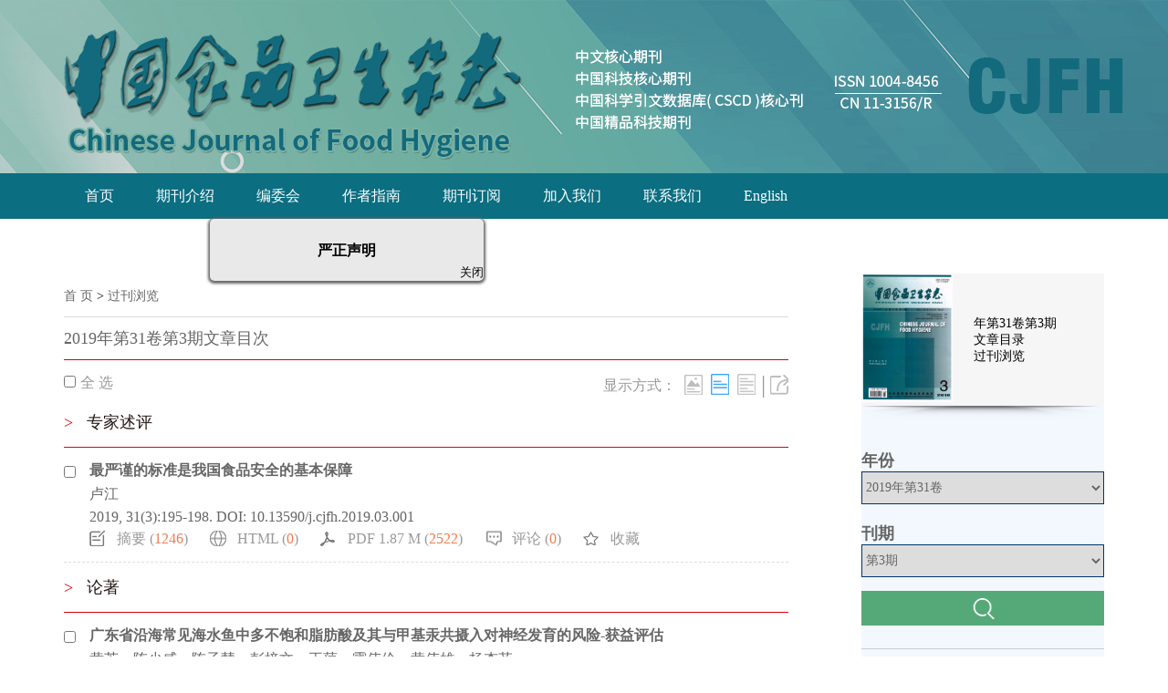

--- FILE ---
content_type: text/html; charset=utf-8
request_url: https://www.zgspws.com/zgspwszz/article/issue/2019_31_3
body_size: 37188
content:

<!DOCTYPE html>
<html xmlns:xlink="http://www.w3.org/1999/xlink" xmlns:mml="http://www.w3.org/1998/Math/MathML" xmlns:msxsl="urn:schemas-microsoft-com:xslt" xmlns:xsi="http://www.w3.org/2001/XMLSchema-instance">
<head>
<base href="/">
<meta charset="utf-8">
<title>2019年第31卷第3期文章目次</title>
<meta name="Keywords" content="中国食品卫生杂志"/><meta name="Description" content="中国食品卫生杂志"/>
 <link rel="stylesheet" type="text/css" href="template/018_zgspwszz/css/reset_h5.css">
<link rel="stylesheet" type="text/css" href="template/018_zgspwszz/css/layout_h5.css">

<link rel="stylesheet" type="text/css" href="template/018_zgspwszz/css/cn_style_h5.css">

<link rel="stylesheet" type="text/css" href="template/018_zgspwszz/css/second_page.css">
<link rel="stylesheet" type="text/css" href="template/018_zgspwszz/css/right_footer_notice.css">
<link rel="stylesheet" type="text/css" href="template/css/font-awesome.min.css">
<script type="text/javascript" src="template/js/jquery-3.3.1.min.js"></script>
<script type="text/javascript" src="template/js/jquery.SuperSlide.2.1.3.js"></script>
<script type="text/javascript" src="template/018_zgspwszz/js/Tony_Tab.js"></script>
<script type="text/javascript" src="template/018_zgspwszz/js/baguettebox.min.js"></script>
<script type="text/javascript" src="template/js/et_website.js"></script>
<style>

    /*主体左侧*/
    .menu_info_left{width:100%}
.index_info_right {
    width: 266px;
    float: right;
}

.index_info_magazine {
    width: 264px;
    float: left;
    border: solid 1px #8bc4fd;
    border-radius: 5px;
    font-size: 14px;
    color: #333333;
    font-family: "微软雅黑";
    padding: 10px 0;
}

    .index_info_magazine p {
        margin: 5px;
    }

    .index_info_magazine i {
        font-weight: bold;
    }

.index_info_aa {
    display: block;
    font-size: 14px;
    color: #1d6bbb;
    line-height: 22px;
    font-weight: bold;
    margin: 0 5px;
}


/*-------------------------------new_list*/

.new_list {
    float: left;
    width: 100%;
    margin: 10px 0;
    background: #fcfcfd;
    position:relative;
}

.new_list_more {
    float: left;
    width: 100%;
    position: absolute;
    top: 9px;
    right:4px;
}

    .new_list_more span {
        line-height: 16px;
        background-color: #39C;
        width: 40px;
        font-size: 12px;
        color: #FFF;
        display: block;
        float: right;
        text-align: center;
        border-radius: 5px;
    }

        .new_list_more span a {
            color: #FFF;
        }

.new_list h3 {
    height: 34px;
    line-height: 34px;
    background: #1d6bbb;
    color: #fff;
    margin-bottom: 18px;
}

    .new_list h3 span {
        display: block;
        float: left;
        font-size: 16px;
        padding-left: 16px;
    }

    .new_list h3 em {
        display: block;
        float: right;
        padding-right: 8px;
    }

        .new_list h3 em a {
            display: block;
            color: #fff;
            text-decoration: none;
        }

            .new_list h3 em a:hover {
                color: #F90;
            }

.left_new li {
    float: left;
    width: 100%;
    line-height: 22px;
    overflow: hidden;
    margin-bottom: 5px;
}

.left_newOn1 a {
    color: #FD004D !important;
}

.left_newOn2 a {
    color: #FDA57D !important;
}

.left_new li em {
    width: 5px;
    height: 5px;
    border-radius: 100%;
    background: #8298C7;
    display: block;
    float: left;
    margin: 8px;
    color: #525252;
}

.left_new li a {
    font-size: 14px;
    display: block;
    width: 242px;
    float: left;
    color: #525252;
}

    .left_new li a:hover {
        color: #f4621d;
    }

    .left_new li a i {
        color: #f4621d;
    }

.left_new_on li {
    border-bottom: solid 1px #ddd !important;
}

    .left_new_on li:last-child {
        border: none !important;
    }

/*悬浮两边 fixediv */
.fixediv {
    position: fixed;
    top: 140px;
    z-index: 9999;
    height: 216px;
    width: 100px;
}

*html .fixediv {
    position: absolute;
    top: expression(eval(document.documentElement.scrollTop));
    margin: 140px 0 0 0;
}

.fixediv-l {
    left: 0px;
}

.fixediv-r {
    right: 0px;
}

.fixediv .btn {
    height: 25px;
    background: #CCCCCC;
    text-align: right;
    line-height: 25px;
    overflow: hidden;
}

.fixetop {
    top: 380px;
}


/*弹出窗口  */
#drag {
    position: absolute;
    op: 100px;
    left: 100px;
    width: 300px;
    height: 160px;
    background: #e9e9e9;
    border: 1px solid #444;
    border-radius: 5px;
    box-shadow: 0 1px 3px 2px #666;
    z-index: 999999
}

    #drag .title {
        position: relative;
        height: 27px;
        margin: 5px;
    }

        #drag .title h2 {
            font-size: 14px;
            height: 27px;
            line-height: 24px;
            border-bottom: 1px solid #A1B4B0;
        }

        #drag .title div {
            position: absolute;
            height: 19px;
            top: 2px;
            right: 0;
        }

        #drag .title a, a.open {
            float: left;
            width: 21px;
            height: 19px;
            display: block;
            margin-left: 5px;
            background: url(../images/tool.png) no-repeat;
        }

a.open {
    position: absolute;
    top: 10px;
    left: 50%;
    margin-left: -10px;
    background-position: 0 0;
}

    a.open:hover {
        background-position: 0 -29px;
    }

#drag .title a.min {
    background-position: -29px 0;
}

    #drag .title a.min:hover {
        background-position: -29px -29px;
    }

#drag .title a.max {
    background-position: -60px 0;
}

    #drag .title a.max:hover {
        background-position: -60px -29px;
    }

#drag .title a.revert {
    background-position: -149px 0;
    display: none;
}

    #drag .title a.revert:hover {
        background-position: -149px -29px;
    }

#drag .title a.close {
    background-position: -89px 0;
}

    #drag .title a.close:hover {
        background-position: -89px -29px;
    }

#drag .content {
    overflow: auto;
    margin: 0 5px;
}

#drag .resizeBR {
    position: absolute;
    width: 14px;
    height: 14px;
    right: 0;
    bottom: 0;
    overflow: hidden;
    cursor: nw-resize;
    background: url(../images/resize.png) no-repeat;
}

#drag .resizeL, #drag .resizeT, #drag .resizeR, #drag .resizeB, #drag .resizeLT, #drag .resizeTR, #drag .resizeLB {
    position: absolute;
    background: #000;
    overflow: hidden;
    opacity: 0;
    filter: alpha(opacity=0);
}

#drag .resizeL, #drag .resizeR {
    top: 0;
    width: 5px;
    height: 100%;
    cursor: w-resize;
}

#drag .resizeR {
    right: 0;
}

#drag .resizeT, #drag .resizeB {
    width: 100%;
    height: 5px;
    cursor: n-resize;
}

#drag .resizeT {
    top: 0;
}

#drag .resizeB {
    bottom: 0;
}

#drag .resizeLT, #drag .resizeTR, #drag .resizeLB {
    width: 8px;
    height: 8px;
    background: #FF0;
}

#drag .resizeLT {
    top: 0;
    left: 0;
    cursor: nw-resize;
}

#drag .resizeTR {
    top: 0;
    right: 0;
    cursor: ne-resize;
}

#drag .resizeLB {
    left: 0;
    bottom: 0;
    cursor: ne-resize;
}
    .index_info_r0{ width:100%; float:left; padding-bottom:20px; overflow:hidden}
.index_info_r0 ul{width:100%; margin:auto;overflow:hidden}
.index_info_r0 ul li{ float:left; font-size:14px; color:#000; line-height:24px; width:100% }
.index_info_r0 ul li a{ color:#003469; padding-left:10px}
.index_info_r0 dl{ width:100%; margin:10px auto; overflow:hidden}
.index_info_r0 dl dd{ float:left; margin-right:12px}


.qqdl{width:100%; float:left; margin-top:20px;}
.qq1{ background:url(/template/003/en/images/y1.png) no-repeat left top; height:24px; float:left; width:100%; }
.qq1 a{ display:block;}
.qq1 a:hover{ background:url(/template/003/en/images/y11.png) no-repeat left top; height:24px; display:block }
.qq1 span{padding-left:27px;color:#003469; line-height:24px; font-size:14px}
.qq1 span a{ float:left; padding-left:27px; color:#003469}
.qq{ background:url(/template/003/en/images/q1.png) no-repeat left  top; height:24px; float:left; width:100%; margin-bottom:8px;}
.qq a{ display:block;}
.qq a:hover{ background:url(/template/003/en/images/q11.png) no-repeat left  top; height:24px; display:block }
.qq span{padding-left:27px;color:#003469; line-height:20px; font-size:14px}
.qq span a{ float:left; padding-left:27px; color:#003469}
.yy1 {background: url(/template/003/en/images/y2.png) no-repeat left center; height:24px; float:left;  width:100%; display:block; margin-left:40px }
.yy1 a{ display:block;}
.yy1 a:hover{ background:url(/template/003/en/images/y22.png) no-repeat left center; height:24px; display:block }
.yy1 span{padding-left:24px;color:#003469; line-height:20px; font-size:14px; height:24px;}
.yy1 span a{ float:left; padding-left:24px; color:#003469}
.yy {background: url(/template/003/en/images/q2.png) no-repeat left top; height:24px; float:left;  width:100%; display:block; margin-left:40px; overflow:hidden }
.yy a{ display:block;}
.yy a:hover{ background:url(/template/003/en/images/q22.png) no-repeat left top; height:24px; display:block }
.yy span{padding-left:24px;color:#003469; line-height:14px; font-size:14px; height:24px;}
.yy span a{ float:left; padding-left:24px; color:#003469}


/*内页8*/
.n_down{ width:100%; margin:50px auto; font-size:16px; line-height:36px; overflow:hidden}
.n_down_tit{ width:100%; line-height:40px; font-size:34px; font-weight:bold}
.n_down p{ width:100%; display:block; margin:20px auto }
.n_down_input{ float:left; margin-right:10px; margin-top:10px; }
	
.n_down .site1 dl{ overflow:hidden}
.n_down .site1 dl dt{ font-size:22px; font-weight:bold; width:100%; line-height:60px;}
.n_down .site1 dl dd{ width:100%; line-height:36px; height:36px;}
.n_down .site1 dl dd span{ display:block; float:left; margin-right:10px; width:30%}
.n_down .site1 dl dd font{display:block; float:left; width:60%}
	
.n_down .site2 dl{ overflow:hidden}
.n_down .site2 dl dt{ font-size:22px; font-weight:bold; width:100%; line-height:60px; margin-top:30px;}
.n_down .site2 dl dd{ width:100%; line-height:36px; height:36px;}
.n_down .site2 dl dd span{ display:block; float:left; margin-right:10px; width:80%}
	
.n_down .site3 dl {border-top:#CCC 1px solid; width:100%; margin-top:50px}
.n_down .site3 dl dt{ font-size:22px; font-weight:bold; width:100%; line-height:60px; margin-top:30px; }
.n_down .site3 dl dd{ width:100%; line-height:30px; height:30px;}
.n_down .site3 dl dd span{ display:block; float:left; margin-right:10px; width:100%}
	
	
.n_down_button{ width:100%; overflow:hidden}
.n_down_button .button{ width:180px; float:left; background:#003469; display: inline-block; border-radius: 4px; height:40px; margin-top:20px;color:#FFF; line-height:40px;text-align: left}
.n_down_button .button a{ color:#FFF}
.n_down_button .button a:hover{ display:block; background:#075cb2; color:#FFF;   border-radius: 4px; text-align: left}
.n_down_button .button i{  padding:0 10px;}

/*9left*/


.n_mbx{ width:100%; margin:20px auto; font-size:18px;color: #003469}
.n_mbx a{color: #003469}
.n_mbx span{ width:70%; float:left; display:block}
.n_mbx b{ width:30%; float:right; display:block; text-align:right}


.slideTxtBox3{ width:100%; float:left;  text-align:left;  }
.slideTxtBox3 .hd{ height:30px; line-height:30px;   border-bottom:1px solid #ddd;  position:relative; font-size:14px; color:#003469 }
.slideTxtBox3 .hd ul{ float:left;  position:absolute; top:-1px; height:32px;   }
.slideTxtBox3 .hd ul li{ float:left; padding:0 15px; cursor:pointer;  }
.slideTxtBox3 .hd ul li.on{ height:30px;  background:#fff; border:1px solid #ddd; border-bottom:2px solid #fff; font-weight:bold; color:#000 }
.slideTxtBox3 .pdf{ float: left; display:block; margin-left:130px;}
.slideTxtBox3 .bd ul{ padding:30px 0;  zoom:1;  }

.index_ii_left{ width:700px; float:left; position:relative;}
.index_ii_right{ width:390px; float:right; position:relative;}

.slide_list{ width:100%; float:left; font-size:14px}
.slide_list dl{ width:100%; float:left;border-bottom:1px dashed #CCCCCC; overflow:hidden; padding-bottom:15px;}
.slide_list dl dt a{ color:#003469; line-height:36px; font-size:16px;}
.slide_list dl dt { width:100%; float:left; margin-top:10px; }
.slide_list dl dt span { display:block; font-weight:bold; display:block;white-space:nowrap; overflow:hidden; text-overflow:ellipsis; float:left; width:550px;}
.slide_list dl dt font{ width:100px; height:30px; background:#003469;border-radius:10px;  float:right; color:#FFF; text-align:center; line-height:30px;  }
.slide_list dl dt font a{ color:#FFF; line-height:30px;}
.slide_list dl dd{ width:100%; float:left; font-size:14px  }

.slide_list2{ width:100%; float:left; font-size:14px}
.slide_list2 dl dd{ overflow:hidden; padding:10px 0;border-bottom:1px dashed #CCCCCC;}
.slide_list2 dl dd span{ width:20px; float:left; line-height:30px; display:block; height:30px;}
.slide_list2 dl dd font{ width:660px; float:right;}
.slide_list2 dl dd font a{ color:#003469;}

/*9right*/
.n_rt{ border-left:2px solid #CCC;  padding-bottom:50px; overflow:hidden; width:100%; margin-top:25px; }
.n_rt_tit{float:left;width:330px;border-bottom:3px solid #003469;font-size:22px;line-height:36px;height:36px;overflow:hidden;color:#666;}
.n_search{ width:330px; float:right;  overflow:hidden; }
.n_search .s_input{ width: 328px; height: 30px; float:right; margin-top: 15px; border-radius: 5px; border: solid 1px #ccc; overflow: hidden;}
.n_search .s_input .input_i{ width: 290px; height: 26px; float: left; padding: 2px; border: none; color: #888888;}
.n_search .s_link .input_image{ width: 85px; height: 30px; float: left;; cursor: pointer; background:#666; color:#FFF; line-height:30px;border-radius: 5px; text-align:center}
.n_search .s_link{ width: 100%; float: left; margin: 10px 0; text-align: right;}
.n_search .s_link span{ float: left; display:block; width:150px; line-height:36px}
.n_search .s_link a{ font-size: 14px; color: #003469;}
.n_search .s_link a:hover{ opacity: 0.8;}
.n_search .s_get{ width:95%; background:#eeeeef; padding:10px; overflow:hidden; float:left; margin-top:10px; display:block; margin-bottom:10px; font-size:14px}
.n_search .s_share{ width:100%; float:left; margin-bottom:15px; overflow:hidden}
.n_search .s_share ul li{ width:25%; float:left; margin-top:10px; text-align:center; height:auto !important; line-height:none !important;}
.n_search .s_share ul li img{ width:40px; height:40px;}
.n_search .s_art{ width:100%; float:left; margin-bottom:15px; overflow:hidden}
.n_search .s_art_wz{ float:right; width:65%;margin:15px 0}
.n_search .s_art_wz p{ width:100%; display:block;font-size:14px}
.n_search .s_art_img{ width: 35%; float:left}
.n_search .s_art_img img{ width:65px; height:65px; display:block; float:left; margin:15px 0}

.n_search .s_history{ width:100%; float:left; margin-bottom:15px; overflow:hidden; font-size:14px; margin-top:10px;}
.n_search .s_history span{ text-indent:1em; text-align:left; display:block}

.n-Button{ width:330px; float:right;  overflow:hidden; }	
.n-Button a{ color:#FFF}
.n-Button_pdf{ width:100%; background-color:#003469; height:42px; line-height:42px; text-align:center; font-size:18px; border-radius:5px; color:#FFF; margin-bottom:10px; display:block}	
.n-Button_xml{ width:103px; float:left;background-color:#003469; height:42px; line-height:42px; text-align:center; font-size:18px; border-radius:5px; color:#FFF; margin-bottom:10px; display:block}





.index_indexed_by{ margin-right:20px;color:#f00;}
.check_box {list-style-type: none;}

.top_share {
    float: right;
    text-align: center;
}

.top_share ul {
    width: 100%; float: left;
}

.top_share ul li { margin-top: 10px;
    float: left;
    width: 25px; height: 25px;
    margin-left: 10px;
}

.top_share ul li img {
    float: left;
}
.inselect{ float:left; width:250px; margin-bottom:20px; overflow:hidden}
.inselect h2{ font-size:18px; color:#000; font-weight:bold; line-height:36px; float:left; width:100px}
.inselect .select_s{width: 150px; height: 36px; float: right; border: solid 1px #003469; overflow: hidden; color: #666;}
.inselectinput_image{ width: 100%; height: 38px; float: left;  cursor: pointer; margin-top:15px; margin-bottom:20px}

/*2right*/
.index_info_r1{ width:100%; float:left; background:#F6F6F6; position:relative;margin-top:30px; }
.index_right_pic{ width:100px; float:left; }
.index_book_info{ width:125px; float:right; margin-right:18px; margin-top:30px;}
.index_info_r1 i{ display:block; width:100%; height:16px; position:absolute; bottom:-16px; left:0;}

/*1right*/
.index_info_right_tit{ color:#000; line-height:50px; font-size:18px; font-weight:bold}
.index_info_r2{ width:100%; float:left; background:#F3F8FE; padding-bottom:20px;}
.index_info_list{ width:100%; float:left; margin-left:0%; padding-top:28px; border-bottom:solid 1px #ccc; padding-bottom:5px;}
.index_info_list .index_select{ width: 100%; float: left; margin-top:20px; }
.index_info_list .index_select .select_s{ width: 100%; height: 36px; float: left; border: solid 1px #003469;overflow: hidden; color: #666;}
.index_info_list h2{width:100px;display:block;float:left;font-size:18px;color:#666;font-weight:bold;}
.index_info_list ul{ width:100%; float:left; margin-top:20px;}
.index_info_list ul li{ width:100%; float:left; margin-bottom:10px;}
.index_info_list ul li h3{ width:100%; float:left; display:block;white-space:nowrap; overflow:hidden; text-overflow:ellipsis; color:#019dd0; font-weight:bold; font-size:14px}
.index_info_r2 {


}
.slideOnDiv {
    width: 97% !important;
}






</style>
</head>

<body>

<div class="header">
    <div class="hd-t">
        <div class="hd-tw m-row">
            <div class="logo m-fl"><img src="" alt=""></div>
            <!--<div class="search m-fr m-row">
               <form action="zgspwszz/article/search" method="get">
                   <select class="select_s" name="field">
						 <option value='title'>--请选择--</option><option value='title'>中文标题</option><option value='en_title'>英文标题</option><option value='user_real_name'>作者中文名</option><option value='pin_yin_name'>作者英文名</option><option value='abstract'>中文摘要</option><option value='en_abstract'>英文摘要</option><option value='key_word'>中文关键词</option><option value='en_key_word'>英文关键词</option><option value='cn_institution'>单位中文名</option><option value='en_institution'>单位英文名</option><option value='clc_number'>中图分类号</option><option value='doi'>DOI</option>
			     </select>      
                    <input type="text" name="key"  placeholder="请输入搜索关键词">
                    <input type="submit">
                    <a href="zgspwszz/article/advanced_search">+高级检索</a>
                </form>
            </div>-->
        </div>
    </div>   
    <div class="hd-b">
        <div class="hd-bw">
            <ul class="nav">
               <li class='m' id='menu20100329142902001'><h3><A  href='/zgspwszz/home' >首页</A></h3></li><li class='m' id='menu20100402102005001'><h3><A  href='javascript:void(0);'>期刊介绍</A></h3><ul class='sub'><li><a  href='http://www.zgspws.com/zgspwszz/site/menus/20100419111931001'>期刊介绍</a></li><li><a  href='http://www.zgspws.com/zgspwszz/site/menus/20100422103517001'>收录情况</a></li><li><a  href='http://www.zgspws.com/zgspwszz/site/menus/20100419112030001'>期刊荣誉</a></li></ul></li><li class='m' id='menu20100329142955001'><h3><A  href='javascript:void(0);'>编委会</A></h3><ul class='sub'><li><a  href='http://www.zgspws.com/zgspwszz/editorial/committee/2'>编委会</a></li></ul></li><li class='m' id='menu20100329143008001'><h3><A  href='javascript:void(0);'>作者指南</A></h3><ul class='sub'><li><a  href='http://www.zgspws.com/zgspwszz/site/menus/2010042285725001'>投稿须知</a></li><li><a  href='http://www.zgspws.com/zgspwszz/site/menus/20100505114857001'>写作指南</a></li><li><a  href='http://www.zgspws.com/zgspwszz/site/menus/2010042285742001'>下载中心</a></li><li><a  href='http://www.zgspws.com/zgspwszz/site/menus/20120903112952001'>开放获取政策</a></li><li><a  href='http://www.zgspws.com/zgspwszz/site/menus/20230307073031001'>出版道德</a></li></ul></li><li class='m' id='menu20100329143108001'><h3><A  href='zgspwszz/site/menu/20100329143108001' >期刊订阅</A></h3></li><li class='m' id='menu20100423151129001'><h3><A  href='javascript:void(0);'>加入我们</A></h3><ul class='sub'><li><a  href='http://www.zgspws.com/zgspwszz/site/menus/20221020084413001'>学术编辑</a></li><li><a  href='http://www.zgspws.com/zgspwszz/site/menus/20100505121133001'>自荐编委</a></li><li><a  href='http://www.zgspws.com/zgspwszz/site/menus/20100505121143001'>自荐审稿人</a></li></ul></li><li class='m' id='menu20100329143122001'><h3><A  href='zgspwszz/site/menu/20100329143122001' >联系我们</A></h3></li><li class='m' id='menu20210719155257001'><h3><A  href='http://www.zgspws.com/zgspwszzen/home' >English</A></h3></li>
            </ul>
        </div>
    </div>
</div>
<!--头部结束-->

<!--中间主体开始-->
<div class="index-c">
<!--body begin-->
<div class="index_info_left">
	 <div class="index_info_c">
           <div class="index_info_left">
				
<link type="text/css" href="template/common001/css/article_search_style_h5.css" rel="stylesheet">
<div class="article_issue_container">  
    <div class="article_issue_wrap article_issue_row">
        <div class="article_issue_left"> 
            <div class="article_issue_m">			
                <div class="slideTxtBox">                    
			 <div class="navigation">
			    <a href="zgspwszz/home">首 页</a> &gt;
			    <a href="zgspwszz/issue/browser">过刊浏览</a>
			</div>
		    <div class="article_issue_hd">
                        <ul class="article_issue_fl">
                            <li>2019年第31卷第3期文章目次</li>
                        </ul>
                    </div>
                    <div class="article_issue_bd">
                        <ul>
                            <div class="choose_article_toolbar clearfix">
                                <div class="article_issue_select_all_body article_issue_fl clearfix">
                                    <input class="btnSelectAll" type="checkbox"><span class="btn_select_all">全 选</span>
                                </div>
                                <div class="article_issue_display_mode_body article_issue_fr">
                                    <span class="display_mode">显示方式：</span>
                                    <a id="pic_and_abstract_mode" class="pic_and_abstract_mode" title="图文模式" href="javascript:;"></a>
                                    <a id="text_mode" class="text_mode on" title="简洁模式" href="javascript:;"></a>
                                    <a id="text_and_abstract_mode" class="text_and_abstract_mode" title="摘要模式" href="javascript:;"></a>
                                    <span class="btn_split_tag">|</span><a id='btn_data_export' class="btn_data_export" title="导出" href="javascript:;"></a>
                                </div>
                            </div>
                            <div class="article_list">
				<ul>
						<li><h5><span>&gt</span>专家述评</h5></li>
                                    <li class="article_line">
                                        <input class="article_issue_fl" name='FileNO' id='FileNO20190301' value='20190301' type='checkbox'>
                                        <div class="article_des article_issue_fl">
                                            <div class="article_title">
					     <a href='zgspwszz/article/abstract/20190301?st=article_issue' target='_blank'>最严谨的标准是我国食品安全的基本保障</a>
					    </div>
                                            <p class="article_author">
							<span><a href='http://it.alljournals.cn/search.aspx?subject=industry_technology&major=qgysgy&orderby=referenced&field=author_name&encoding=utf8&q=卢江' target='_blank'>卢江</a></span>
					    </p>
                                            <p class="article_position">2019, 31(3):195-198. 
						<span calss='doi'>DOI: <a href='http://dx.doi.org/10.13590/j.cjfh.2019.03.001' target='_blank' id='doi'>10.13590/j.cjfh.2019.03.001</a></span>
					       					    </p>
                                            <div class="article_toolbar">
                                                <a class="btn_abstract" href='zgspwszz/article/abstract/20190301?st=article_issue' target='_blank'>摘要 (<span id='ClickNum20190301'>1246</span>)</a>
						<a class="btn_html" href='zgspwszz/article/html/20190301?st=article_issue' target='_blank'>HTML (<span id='HtmlClickNum20190301'>0</span>)</a>
                                                <a class="btn_pdf" href='zgspwszz/article/pdf/20190301?st=article_issue' target='_blank'>PDF 1.87 M (<span id='PDFClickNum20190301'>2508</span>)</a>
						<a class="btn_appraise" href='zgspwszz/article/abstract/20190301?st=article_issue' target='_blank'>评论 (<span id='AppraiseNum20190301'>0</span>)</a>
                                                <a class="btn_collection" href="zgspwszz/article/add_favorites/20190301" target='_blank'>收藏</a>
                                            </div>
                                            <div class="abstract_body">
                                                <p><b>摘要:</b>总书记提出的最严谨的标准、最严格的监管、最严厉的处罚、最严肃的问责(“四个最严”)要求,是我国食品安全管理体系的基本原则,而最严谨的标准是前提。将落实最严谨标准的要求与“不忘初心、牢记使命”的主题教育活动相结合,需要找准差距,完善顶层规划、制定依据、审查机制、强化措施、跟踪评价和改进完善等方面工作,形成闭环式科学严谨的制定过程。本文从“四个最严”的背景、食品安全标准工作进展、最严谨标准解读以及落实最严谨的标准的具体措施等方面进行了深入分析和阐述,为加强食品安全标准工作、实现最严谨的标准提供参考。</p>
                                            </div>
                                        </div>
                                    </li>    
						<li><h5><span>&gt</span>论著</h5></li>
                                    <li class="article_line">
                                        <input class="article_issue_fl" name='FileNO' id='FileNO20190302' value='20190302' type='checkbox'>
                                        <div class="article_des article_issue_fl">
                                            <div class="article_title">
					     <a href='zgspwszz/article/abstract/20190302?st=article_issue' target='_blank'>广东省沿海常见海水鱼中多不饱和脂肪酸及其与甲基汞共摄入对神经发育的风险-获益评估</a>
					    </div>
                                            <p class="article_author">
							<span><a href='http://it.alljournals.cn/search.aspx?subject=industry_technology&major=qgysgy&orderby=referenced&field=author_name&encoding=utf8&q=黄芮' target='_blank'>黄芮</a></span>
								<span>,&nbsp;</span>
							<span><a href='http://it.alljournals.cn/search.aspx?subject=industry_technology&major=qgysgy&orderby=referenced&field=author_name&encoding=utf8&q=陈少威' target='_blank'>陈少威</a></span>
								<span>,&nbsp;</span>
							<span><a href='http://it.alljournals.cn/search.aspx?subject=industry_technology&major=qgysgy&orderby=referenced&field=author_name&encoding=utf8&q=陈子慧' target='_blank'>陈子慧</a></span>
								<span>,&nbsp;</span>
							<span><a href='http://it.alljournals.cn/search.aspx?subject=industry_technology&major=qgysgy&orderby=referenced&field=author_name&encoding=utf8&q=彭接文' target='_blank'>彭接文</a></span>
								<span>,&nbsp;</span>
							<span><a href='http://it.alljournals.cn/search.aspx?subject=industry_technology&major=qgysgy&orderby=referenced&field=author_name&encoding=utf8&q=王萍' target='_blank'>王萍</a></span>
								<span>,&nbsp;</span>
							<span><a href='http://it.alljournals.cn/search.aspx?subject=industry_technology&major=qgysgy&orderby=referenced&field=author_name&encoding=utf8&q=霍伟伦' target='_blank'>霍伟伦</a></span>
								<span>,&nbsp;</span>
							<span><a href='http://it.alljournals.cn/search.aspx?subject=industry_technology&major=qgysgy&orderby=referenced&field=author_name&encoding=utf8&q=黄伟雄' target='_blank'>黄伟雄</a></span>
								<span>,&nbsp;</span>
							<span><a href='http://it.alljournals.cn/search.aspx?subject=industry_technology&major=qgysgy&orderby=referenced&field=author_name&encoding=utf8&q=杨杏芬' target='_blank'>杨杏芬</a></span>
					    </p>
                                            <p class="article_position">2019, 31(3):199-204. 
						<span calss='doi'>DOI: <a href='http://dx.doi.org/10.13590/j.cjfh.2019.03.002' target='_blank' id='doi'>10.13590/j.cjfh.2019.03.002</a></span>
					       					    </p>
                                            <div class="article_toolbar">
                                                <a class="btn_abstract" href='zgspwszz/article/abstract/20190302?st=article_issue' target='_blank'>摘要 (<span id='ClickNum20190302'>1379</span>)</a>
						<a class="btn_html" href='zgspwszz/article/html/20190302?st=article_issue' target='_blank'>HTML (<span id='HtmlClickNum20190302'>0</span>)</a>
                                                <a class="btn_pdf" href='zgspwszz/article/pdf/20190302?st=article_issue' target='_blank'>PDF 4.45 M (<span id='PDFClickNum20190302'>2801</span>)</a>
						<a class="btn_appraise" href='zgspwszz/article/abstract/20190302?st=article_issue' target='_blank'>评论 (<span id='AppraiseNum20190302'>0</span>)</a>
                                                <a class="btn_collection" href="zgspwszz/article/add_favorites/20190302" target='_blank'>收藏</a>
                                            </div>
                                            <div class="abstract_body">
                                                <p><b>摘要:</b>目的 分析广东省沿海常见海水鱼的脂肪酸含量和甲基汞(MeHg)污染水平,定量评估摄入海水鱼对神经发育的风险-获益,为广东省海水鱼的膳食指导提供科学依据。方法 在广东省沿海地区采集20种常见海水鱼样品(共174尾),检测各种脂肪酸和MeHg的含量,并采用联合国粮食与农业组织/世界卫生组织(FAO/WHO)提出的以智力商数(IQ)值为健康终点的风险-获益定量评估模型,评估海水鱼对神经发育的净健康效应。结果 20种海水鱼总脂肪酸含量均值为0.73～19.95 g/100 g,多不饱和脂肪酸(PUFA)为0.18～5.82 g/100 g,总n-3 PUFA为135.69～2 232.74 mg/100 g,二十二碳六烯酸(DHA)为73.61～1 334.00 mg/100 g,二十碳五烯酸(EPA)为43.76～945.67 mg/100 g,所有海水鱼样品的MeHg含量均未超过GB 2762—2017《食品安全国家标准 食品中污染物限量》。基于广东省居民海水鱼消费量均值(100 g/周)、P97.5消费量(830 g/周)、推荐消费量(280 g/周)三种消费模式食用不同鱼种的IQ值净效应为0.5～5.7、3.8～5.6和1.3～5.7,仅在830 g/周的极端消费水平下摄入海鳗带来的MeHg暴露量超过了暂定每周耐受摄入量(PTWI,1.6 μg/kg BW)。结论 按中国居民膳食指南的推荐量消费广东省沿海常见海水鱼,均能对新生儿和婴幼儿带来一定的IQ值净增长效应,但对MeHg含量相对较高的鱼种(如海鳗)需注意食用频率不宜过大。</p>
                                            </div>
                                        </div>
                                    </li>    
                                    <li class="article_line">
                                        <input class="article_issue_fl" name='FileNO' id='FileNO20190303' value='20190303' type='checkbox'>
                                        <div class="article_des article_issue_fl">
                                            <div class="article_title">
					     <a href='zgspwszz/article/abstract/20190303?st=article_issue' target='_blank'>饮用水中交链孢霉毒素氯消毒副产物鉴定及其毒性作用评价</a>
					    </div>
                                            <p class="article_author">
							<span><a href='http://it.alljournals.cn/search.aspx?subject=industry_technology&major=qgysgy&orderby=referenced&field=author_name&encoding=utf8&q=张耀庭' target='_blank'>张耀庭</a></span>
								<span>,&nbsp;</span>
							<span><a href='http://it.alljournals.cn/search.aspx?subject=industry_technology&major=qgysgy&orderby=referenced&field=author_name&encoding=utf8&q=李会' target='_blank'>李会</a></span>
								<span>,&nbsp;</span>
							<span><a href='http://it.alljournals.cn/search.aspx?subject=industry_technology&major=qgysgy&orderby=referenced&field=author_name&encoding=utf8&q=张晶' target='_blank'>张晶</a></span>
								<span>,&nbsp;</span>
							<span><a href='http://it.alljournals.cn/search.aspx?subject=industry_technology&major=qgysgy&orderby=referenced&field=author_name&encoding=utf8&q=邵兵' target='_blank'>邵兵</a></span>
					    </p>
                                            <p class="article_position">2019, 31(3):205-210. 
						<span calss='doi'>DOI: <a href='http://dx.doi.org/10.13590/j.cjfh.2019.03.003' target='_blank' id='doi'>10.13590/j.cjfh.2019.03.003</a></span>
					       					    </p>
                                            <div class="article_toolbar">
                                                <a class="btn_abstract" href='zgspwszz/article/abstract/20190303?st=article_issue' target='_blank'>摘要 (<span id='ClickNum20190303'>906</span>)</a>
						<a class="btn_html" href='zgspwszz/article/html/20190303?st=article_issue' target='_blank'>HTML (<span id='HtmlClickNum20190303'>0</span>)</a>
                                                <a class="btn_pdf" href='zgspwszz/article/pdf/20190303?st=article_issue' target='_blank'>PDF 7.89 M (<span id='PDFClickNum20190303'>2252</span>)</a>
						<a class="btn_appraise" href='zgspwszz/article/abstract/20190303?st=article_issue' target='_blank'>评论 (<span id='AppraiseNum20190303'>0</span>)</a>
                                                <a class="btn_collection" href="zgspwszz/article/add_favorites/20190303" target='_blank'>收藏</a>
                                            </div>
                                            <div class="abstract_body">
                                                <p><b>摘要:</b>目的 研究水中交链孢菌酮酸(TeA)和腾毒素(TEN)在氯消毒过程中的反应动力学特征,对产生的氯消毒副产物(DBPs)进行结构鉴定,并对其消毒副产物的细胞毒性进行初步探索。方法 本研究通过实验室模拟其消毒反应过程,研究其反应动力学特征,利用超高效液相色谱-串联四级杆飞行时间质谱(UPLC-Q-TOF/MS)和核磁共振波谱对反应产物进行结构鉴定并初步评价其毒性。结果 TeA氯消毒反应可生成2种氯消毒副产物DBP-188和DBP-240,而TEN氯代反应很慢未观察到氯消毒副产物的产生。反应动力学试验表明TEN与氯的反应速率随着反应体系中氯浓度和pH值的增加而升高。体外毒性预测分析发现TeA的氯消毒副产物经口毒性、发育毒性和致癌性均高于母体。结论 交链孢霉毒素经过氯消毒会产生氯消毒副产物,反应过程受pH值与氯浓度的影响,氯消毒副产物的预测毒性高于母体,细胞试验证明了TeA氯消毒副产物具有一定的细胞毒性。</p>
                                            </div>
                                        </div>
                                    </li>    
						<li><h5><span>&gt</span>研究报告</h5></li>
                                    <li class="article_line">
                                        <input class="article_issue_fl" name='FileNO' id='FileNO20190304' value='20190304' type='checkbox'>
                                        <div class="article_des article_issue_fl">
                                            <div class="article_title">
					     <a href='zgspwszz/article/abstract/20190304?st=article_issue' target='_blank'>上海市诺如病毒感染性腹泻病例对照调查危险因素研究</a>
					    </div>
                                            <p class="article_author">
							<span><a href='http://it.alljournals.cn/search.aspx?subject=industry_technology&major=qgysgy&orderby=referenced&field=author_name&encoding=utf8&q=段胜钢' target='_blank'>段胜钢</a></span>
								<span>,&nbsp;</span>
							<span><a href='http://it.alljournals.cn/search.aspx?subject=industry_technology&major=qgysgy&orderby=referenced&field=author_name&encoding=utf8&q=宋夏' target='_blank'>宋夏</a></span>
								<span>,&nbsp;</span>
							<span><a href='http://it.alljournals.cn/search.aspx?subject=industry_technology&major=qgysgy&orderby=referenced&field=author_name&encoding=utf8&q=陆冬磊' target='_blank'>陆冬磊</a></span>
								<span>,&nbsp;</span>
							<span><a href='http://it.alljournals.cn/search.aspx?subject=industry_technology&major=qgysgy&orderby=referenced&field=author_name&encoding=utf8&q=刘弘' target='_blank'>刘弘</a></span>
					    </p>
                                            <p class="article_position">2019, 31(3):211-216. 
						<span calss='doi'>DOI: <a href='http://dx.doi.org/10.13590/j.cjfh.2019.03.004' target='_blank' id='doi'>10.13590/j.cjfh.2019.03.004</a></span>
					       					    </p>
                                            <div class="article_toolbar">
                                                <a class="btn_abstract" href='zgspwszz/article/abstract/20190304?st=article_issue' target='_blank'>摘要 (<span id='ClickNum20190304'>834</span>)</a>
						<a class="btn_html" href='zgspwszz/article/html/20190304?st=article_issue' target='_blank'>HTML (<span id='HtmlClickNum20190304'>0</span>)</a>
                                                <a class="btn_pdf" href='zgspwszz/article/pdf/20190304?st=article_issue' target='_blank'>PDF 6.16 M (<span id='PDFClickNum20190304'>2085</span>)</a>
						<a class="btn_appraise" href='zgspwszz/article/abstract/20190304?st=article_issue' target='_blank'>评论 (<span id='AppraiseNum20190304'>0</span>)</a>
                                                <a class="btn_collection" href="zgspwszz/article/add_favorites/20190304" target='_blank'>收藏</a>
                                            </div>
                                            <div class="abstract_body">
                                                <p><b>摘要:</b>目的 识别诺如病毒感染性腹泻发生的危险因素,为预防控制诺如病毒感染性腹泻的发生提供科学依据。方法 应用1∶1匹配的病例对照调查方法开展调查,病例来源于哨点医院监测的实验室确诊病例,对照来源于与病例在性别、年龄和居住地相匹配的社区对照；调查问卷包括社会经济学情况、既往病史、外出史、发病/调查前3 d饮食饮水史和家庭卫生习惯等内容。结果 调查期间,共收集130对病例/对照调查对象,通过多因素回归分析方法,发现国内旅行[比值比(OR):8.94,5%可信区间(95%CI):1.18～67.48]、食用海水贝类(OR:6.04,5%CI:1.23～29.76)、食用猪肉(OR:0.32,95%CI:0.12～0.89)及在不正规和流动摊点就餐(OR:4.93,5%CI:1.01～24.17)同诺如病毒感染性腹泻的发生存在统计学关联性。结论 针对公众,应加强食用海水产品烧熟煮透和防止交叉污染的宣传,尽量不要在非正规/流动摊点就餐,外出旅行时尤其注意个人卫生和饮食卫生；建议监管部门应加强对不正规和流动摊点的卫生监管。</p>
                                            </div>
                                        </div>
                                    </li>    
                                    <li class="article_line">
                                        <input class="article_issue_fl" name='FileNO' id='FileNO20190305' value='20190305' type='checkbox'>
                                        <div class="article_des article_issue_fl">
                                            <div class="article_title">
					     <a href='zgspwszz/article/abstract/20190305?st=article_issue' target='_blank'>淮安市禽畜肉中金黄色葡萄球菌污染及其病原学特征分析</a>
					    </div>
                                            <p class="article_author">
							<span><a href='http://it.alljournals.cn/search.aspx?subject=industry_technology&major=qgysgy&orderby=referenced&field=author_name&encoding=utf8&q=李兵兵' target='_blank'>李兵兵</a></span>
								<span>,&nbsp;</span>
							<span><a href='http://it.alljournals.cn/search.aspx?subject=industry_technology&major=qgysgy&orderby=referenced&field=author_name&encoding=utf8&q=刘靓' target='_blank'>刘靓</a></span>
								<span>,&nbsp;</span>
							<span><a href='http://it.alljournals.cn/search.aspx?subject=industry_technology&major=qgysgy&orderby=referenced&field=author_name&encoding=utf8&q=李双姝' target='_blank'>李双姝</a></span>
								<span>,&nbsp;</span>
							<span><a href='http://it.alljournals.cn/search.aspx?subject=industry_technology&major=qgysgy&orderby=referenced&field=author_name&encoding=utf8&q=金晶' target='_blank'>金晶</a></span>
								<span>,&nbsp;</span>
							<span><a href='http://it.alljournals.cn/search.aspx?subject=industry_technology&major=qgysgy&orderby=referenced&field=author_name&encoding=utf8&q=刘纯成' target='_blank'>刘纯成</a></span>
								<span>,&nbsp;</span>
							<span><a href='http://it.alljournals.cn/search.aspx?subject=industry_technology&major=qgysgy&orderby=referenced&field=author_name&encoding=utf8&q=赵怀荣' target='_blank'>赵怀荣</a></span>
					    </p>
                                            <p class="article_position">2019, 31(3):217-221. 
						<span calss='doi'>DOI: <a href='http://dx.doi.org/10.13590/j.cjfh.2019.03.005' target='_blank' id='doi'>10.13590/j.cjfh.2019.03.005</a></span>
					       					    </p>
                                            <div class="article_toolbar">
                                                <a class="btn_abstract" href='zgspwszz/article/abstract/20190305?st=article_issue' target='_blank'>摘要 (<span id='ClickNum20190305'>920</span>)</a>
						<a class="btn_html" href='zgspwszz/article/html/20190305?st=article_issue' target='_blank'>HTML (<span id='HtmlClickNum20190305'>0</span>)</a>
                                                <a class="btn_pdf" href='zgspwszz/article/pdf/20190305?st=article_issue' target='_blank'>PDF 5.42 M (<span id='PDFClickNum20190305'>2148</span>)</a>
						<a class="btn_appraise" href='zgspwszz/article/abstract/20190305?st=article_issue' target='_blank'>评论 (<span id='AppraiseNum20190305'>0</span>)</a>
                                                <a class="btn_collection" href="zgspwszz/article/add_favorites/20190305" target='_blank'>收藏</a>
                                            </div>
                                            <div class="abstract_body">
                                                <p><b>摘要:</b>目的 了解淮安市市售禽畜肉中金黄色葡萄球菌的污染状况,并研究分离菌株的病原学特征。方法 2017—2018年从淮安市8个县区的超市和农贸市场采集禽畜肉,分离金黄色葡萄球菌。琼脂扩散法分析分离菌株的耐药特性,聚合酶链式反应法检测毒力基因携带情况。结果 378份禽畜肉中有60份样品检出金黄色葡萄球菌,总检出率为15.87%。不同禽畜肉中金黄色葡萄球菌检出率由高到低依次为鸭肉(22.50%,18/80)、鸡肉(17.95%,14/78)、牛肉(15.38%,10/65)、猪肉(12.94%,11/85)和羊肉(10.00%,7/70)。金黄色葡萄球菌分离菌株对克林霉素耐药率最高(71.67%,43/60),对万古霉素均敏感,多重耐药菌株占63.33%(38/60),耐甲氧西林金黄色葡萄球菌占23.33%(14/60)。肠毒素基因sea、seb、sec、sed、see的携带率分别为6.67%(4/60)、6.67%(4/60)、23.33%(14/60)、48.33%(29/60)、10.00%(6/60),中毒休克综合征毒素-1基因tsst-1的携带率为5.00%(3/60)。耐药基因 ant(4′,4″)、mecA、vanA、tetM检出率分别为88.33%(53/60)、13.33%(8/60)、11.67%(7/60)和8.33%(5/60)。结论 淮安市市售禽畜肉中金黄色葡萄球菌的污染率较高,毒力基因携带率高,耐药状况较重,提示存在潜在的食品安全隐患。</p>
                                            </div>
                                        </div>
                                    </li>    
						<li><h5><span>&gt</span>实验技术与方法</h5></li>
                                    <li class="article_line">
                                        <input class="article_issue_fl" name='FileNO' id='FileNO20190306' value='20190306' type='checkbox'>
                                        <div class="article_des article_issue_fl">
                                            <div class="article_title">
					     <a href='zgspwszz/article/abstract/20190306?st=article_issue' target='_blank'>基质固相分散-亲水交互作用色谱-串联质谱法测定牛奶中5种氨基糖苷类抗生素残留量</a>
					    </div>
                                            <p class="article_author">
							<span><a href='http://it.alljournals.cn/search.aspx?subject=industry_technology&major=qgysgy&orderby=referenced&field=author_name&encoding=utf8&q=王炼' target='_blank'>王炼</a></span>
								<span>,&nbsp;</span>
							<span><a href='http://it.alljournals.cn/search.aspx?subject=industry_technology&major=qgysgy&orderby=referenced&field=author_name&encoding=utf8&q=刘少琼' target='_blank'>刘少琼</a></span>
								<span>,&nbsp;</span>
							<span><a href='http://it.alljournals.cn/search.aspx?subject=industry_technology&major=qgysgy&orderby=referenced&field=author_name&encoding=utf8&q=杨碧霞' target='_blank'>杨碧霞</a></span>
								<span>,&nbsp;</span>
							<span><a href='http://it.alljournals.cn/search.aspx?subject=industry_technology&major=qgysgy&orderby=referenced&field=author_name&encoding=utf8&q=曾红燕' target='_blank'>曾红燕</a></span>
					    </p>
                                            <p class="article_position">2019, 31(3):222-226. 
						<span calss='doi'>DOI: <a href='http://dx.doi.org/10.13590/j.cjfh.2019.03.006' target='_blank' id='doi'>10.13590/j.cjfh.2019.03.006</a></span>
					       					    </p>
                                            <div class="article_toolbar">
                                                <a class="btn_abstract" href='zgspwszz/article/abstract/20190306?st=article_issue' target='_blank'>摘要 (<span id='ClickNum20190306'>1091</span>)</a>
						<a class="btn_html" href='zgspwszz/article/html/20190306?st=article_issue' target='_blank'>HTML (<span id='HtmlClickNum20190306'>0</span>)</a>
                                                <a class="btn_pdf" href='zgspwszz/article/pdf/20190306?st=article_issue' target='_blank'>PDF 6.12 M (<span id='PDFClickNum20190306'>2532</span>)</a>
						<a class="btn_appraise" href='zgspwszz/article/abstract/20190306?st=article_issue' target='_blank'>评论 (<span id='AppraiseNum20190306'>0</span>)</a>
                                                <a class="btn_collection" href="zgspwszz/article/add_favorites/20190306" target='_blank'>收藏</a>
                                            </div>
                                            <div class="abstract_body">
                                                <p><b>摘要:</b>目的 研究亲水交互作用色谱-串联质谱测定牛奶中5种氨基糖苷类抗生素的方法。方法 样品经含二氧化硅和乙二胺四乙酸二钠混合材料进行基质固相分散提取后,用含0.1%甲酸的超纯水洗脱,亲水交互作用色谱-串联质谱分析,对样品前处理的模式和条件、色谱分析的固定相和流动相进行优化。结果 三个浓度的样品加标试验结果显示,回收率为65.7%～96.5%,相对标准偏差为4.3%～8.6%(n=6),定量限和检出限分别为8.0～80和2.5～25 μg/kg。结论 建立的分析方法简便、准确、灵敏,满足牛奶中5种氨基糖苷类抗生素残留检测要求。</p>
                                            </div>
                                        </div>
                                    </li>    
                                    <li class="article_line">
                                        <input class="article_issue_fl" name='FileNO' id='FileNO20190307' value='20190307' type='checkbox'>
                                        <div class="article_des article_issue_fl">
                                            <div class="article_title">
					     <a href='zgspwszz/article/abstract/20190307?st=article_issue' target='_blank'>高效液相色谱-串联质谱法测定食品用纸制品中氯酚类化合物残留量</a>
					    </div>
                                            <p class="article_author">
							<span><a href='http://it.alljournals.cn/search.aspx?subject=industry_technology&major=qgysgy&orderby=referenced&field=author_name&encoding=utf8&q=张志荣' target='_blank'>张志荣</a></span>
								<span>,&nbsp;</span>
							<span><a href='http://it.alljournals.cn/search.aspx?subject=industry_technology&major=qgysgy&orderby=referenced&field=author_name&encoding=utf8&q=张来颖' target='_blank'>张来颖</a></span>
								<span>,&nbsp;</span>
							<span><a href='http://it.alljournals.cn/search.aspx?subject=industry_technology&major=qgysgy&orderby=referenced&field=author_name&encoding=utf8&q=王玉江' target='_blank'>王玉江</a></span>
								<span>,&nbsp;</span>
							<span><a href='http://it.alljournals.cn/search.aspx?subject=industry_technology&major=qgysgy&orderby=referenced&field=author_name&encoding=utf8&q=刘裕婷' target='_blank'>刘裕婷</a></span>
								<span>,&nbsp;</span>
							<span><a href='http://it.alljournals.cn/search.aspx?subject=industry_technology&major=qgysgy&orderby=referenced&field=author_name&encoding=utf8&q=信振江' target='_blank'>信振江</a></span>
					    </p>
                                            <p class="article_position">2019, 31(3):226-230. 
						<span calss='doi'>DOI: <a href='http://dx.doi.org/10.13590/j.cjfh.2019.03.007' target='_blank' id='doi'>10.13590/j.cjfh.2019.03.007</a></span>
					       					    </p>
                                            <div class="article_toolbar">
                                                <a class="btn_abstract" href='zgspwszz/article/abstract/20190307?st=article_issue' target='_blank'>摘要 (<span id='ClickNum20190307'>862</span>)</a>
						<a class="btn_html" href='zgspwszz/article/html/20190307?st=article_issue' target='_blank'>HTML (<span id='HtmlClickNum20190307'>0</span>)</a>
                                                <a class="btn_pdf" href='zgspwszz/article/pdf/20190307?st=article_issue' target='_blank'>PDF 6.20 M (<span id='PDFClickNum20190307'>2082</span>)</a>
						<a class="btn_appraise" href='zgspwszz/article/abstract/20190307?st=article_issue' target='_blank'>评论 (<span id='AppraiseNum20190307'>0</span>)</a>
                                                <a class="btn_collection" href="zgspwszz/article/add_favorites/20190307" target='_blank'>收藏</a>
                                            </div>
                                            <div class="abstract_body">
                                                <p><b>摘要:</b>目的 建立高效液相色谱-串联质谱(HPLC-MS/MS)同时测定食品用纸制品中2,4-二氯酚、2,4,6-三氯酚、2,3,4,6-四氯酚、五氯酚4种氯酚类化合物残留量的检测方法。方法 样品经0.5%甲酸甲醇超声提取后,混合型阴离子交换固相萃取柱净化,以HSS T3色谱柱(2.1 mm×100 mm,1.8 μm)分离待测物,采用电喷雾离子化,负离子扫描和多反应监测模式(MRM)检测,以保留时间和特征离子对定性,内标法定量。结果 4种待测物在5～100 μg/L浓度范围内线性关系良好,相关系数(r)均大于0.99；方法检出限为0.01～0.02 mg/kg,定量限为0.03～0.06 mg/kg；4种物质的添加水平为0.03～0.14 mg/kg时,平均回收率为80.1%～110.4%,相对标准偏差为3.2%～9.9%(n=6)。结论 该方法样品前处理简单,准确性、精密度和灵敏度均较好,适用于食品用纸制品中4种氯酚类化合物残留量的检测。</p>
                                            </div>
                                        </div>
                                    </li>    
                                    <li class="article_line">
                                        <input class="article_issue_fl" name='FileNO' id='FileNO20190308' value='20190308' type='checkbox'>
                                        <div class="article_des article_issue_fl">
                                            <div class="article_title">
					     <a href='zgspwszz/article/abstract/20190308?st=article_issue' target='_blank'>旋涡辅助-柱前衍生-气相色谱-串联质谱法测定木砧板及木筷子中的五氯酚</a>
					    </div>
                                            <p class="article_author">
							<span><a href='http://it.alljournals.cn/search.aspx?subject=industry_technology&major=qgysgy&orderby=referenced&field=author_name&encoding=utf8&q=兰红军' target='_blank'>兰红军</a></span>
								<span>,&nbsp;</span>
							<span><a href='http://it.alljournals.cn/search.aspx?subject=industry_technology&major=qgysgy&orderby=referenced&field=author_name&encoding=utf8&q=吴雪梅' target='_blank'>吴雪梅</a></span>
								<span>,&nbsp;</span>
							<span><a href='http://it.alljournals.cn/search.aspx?subject=industry_technology&major=qgysgy&orderby=referenced&field=author_name&encoding=utf8&q=冯耀基' target='_blank'>冯耀基</a></span>
								<span>,&nbsp;</span>
							<span><a href='http://it.alljournals.cn/search.aspx?subject=industry_technology&major=qgysgy&orderby=referenced&field=author_name&encoding=utf8&q=黎少映' target='_blank'>黎少映</a></span>
					    </p>
                                            <p class="article_position">2019, 31(3):231-236. 
						<span calss='doi'>DOI: <a href='http://dx.doi.org/10.13590/j.cjfh.2019.03.008' target='_blank' id='doi'>10.13590/j.cjfh.2019.03.008</a></span>
					       					    </p>
                                            <div class="article_toolbar">
                                                <a class="btn_abstract" href='zgspwszz/article/abstract/20190308?st=article_issue' target='_blank'>摘要 (<span id='ClickNum20190308'>1222</span>)</a>
						<a class="btn_html" href='zgspwszz/article/html/20190308?st=article_issue' target='_blank'>HTML (<span id='HtmlClickNum20190308'>0</span>)</a>
                                                <a class="btn_pdf" href='zgspwszz/article/pdf/20190308?st=article_issue' target='_blank'>PDF 9.53 M (<span id='PDFClickNum20190308'>2569</span>)</a>
						<a class="btn_appraise" href='zgspwszz/article/abstract/20190308?st=article_issue' target='_blank'>评论 (<span id='AppraiseNum20190308'>0</span>)</a>
                                                <a class="btn_collection" href="zgspwszz/article/add_favorites/20190308" target='_blank'>收藏</a>
                                            </div>
                                            <div class="abstract_body">
                                                <p><b>摘要:</b>目的 建立旋涡辅助-柱前衍生-气相色谱-串联质谱(GC-MS/MS)法测定木砧板及木筷子中五氯酚的方法。方法 加入硫酸溶液,使五氯酚钠转化为分子态的五氯酚,以乙酸乙酯-正己烷混合溶剂(2∶8,V/V)萃取,浓硫酸净化,加入乙酸酐吡啶溶液衍生。采用HP-5MS色谱柱(30 m×0.25 mm,0.25 μm)进行分离,GC-MS-MS多反应监测(MRM)测定。结果 在0~200 μg/L范围内,五氯酚具有良好的线性关系(r=0.999 8),检出限为0.2 μg/kg,定量限为0.7 μg/kg。在高、中、低3个浓度水平下,平均加标回收率为90.0%~103.6%,相对标准偏差(RSD)为1.5%~3.6%(n=6)。结论 本方法具有准确性高、灵敏度高、快速等特点,适用于木砧板及木筷子中五氯酚的准确检测。</p>
                                            </div>
                                        </div>
                                    </li>    
                                    <li class="article_line">
                                        <input class="article_issue_fl" name='FileNO' id='FileNO20190309' value='20190309' type='checkbox'>
                                        <div class="article_des article_issue_fl">
                                            <div class="article_title">
					     <a href='zgspwszz/article/abstract/20190309?st=article_issue' target='_blank'>液液萃取-超高效液相色谱-串联质谱法测定砧板中五氯酚钠</a>
					    </div>
                                            <p class="article_author">
							<span><a href='http://it.alljournals.cn/search.aspx?subject=industry_technology&major=qgysgy&orderby=referenced&field=author_name&encoding=utf8&q=李启' target='_blank'>李启</a></span>
								<span>,&nbsp;</span>
							<span><a href='http://it.alljournals.cn/search.aspx?subject=industry_technology&major=qgysgy&orderby=referenced&field=author_name&encoding=utf8&q=徐峻卿' target='_blank'>徐峻卿</a></span>
								<span>,&nbsp;</span>
							<span><a href='http://it.alljournals.cn/search.aspx?subject=industry_technology&major=qgysgy&orderby=referenced&field=author_name&encoding=utf8&q=纪律' target='_blank'>纪律</a></span>
					    </p>
                                            <p class="article_position">2019, 31(3):236-239. 
						<span calss='doi'>DOI: <a href='http://dx.doi.org/10.13590/j.cjfh.2019.03.009' target='_blank' id='doi'>10.13590/j.cjfh.2019.03.009</a></span>
					       					    </p>
                                            <div class="article_toolbar">
                                                <a class="btn_abstract" href='zgspwszz/article/abstract/20190309?st=article_issue' target='_blank'>摘要 (<span id='ClickNum20190309'>826</span>)</a>
						<a class="btn_html" href='zgspwszz/article/html/20190309?st=article_issue' target='_blank'>HTML (<span id='HtmlClickNum20190309'>0</span>)</a>
                                                <a class="btn_pdf" href='zgspwszz/article/pdf/20190309?st=article_issue' target='_blank'>PDF 6.76 M (<span id='PDFClickNum20190309'>2053</span>)</a>
						<a class="btn_appraise" href='zgspwszz/article/abstract/20190309?st=article_issue' target='_blank'>评论 (<span id='AppraiseNum20190309'>0</span>)</a>
                                                <a class="btn_collection" href="zgspwszz/article/add_favorites/20190309" target='_blank'>收藏</a>
                                            </div>
                                            <div class="abstract_body">
                                                <p><b>摘要:</b>目的 建立一种适用于测定砧板中五氯酚钠的液液萃取-超高效液相色谱-串联质谱方法。方法 样品采用50%甲醇水溶液(含1%氨水)萃取,超声提取10 min后,用正己烷-二氯甲烷(8∶2,V/V)萃取,氮吹近干,以0.01%氨水和甲醇溶液复溶后进行超高效液相分离,在电喷雾离子源负离子(ESI-)多反应监测(MRM)模式下进行质谱检测。结果 本方法的检出限为0.2 μg/kg,在1、4和20 μg/kg三个加标水平下的回收率为101.4%～108.9%,相对标准偏差为3.5%～7.8%(n=7)。应用该方法检测市售60份砧板,其中1份样品检出五氯酚钠残留,含量为1.16 μg/kg。结论 本方法简便、高效,适用于砧板中痕量五氯酚钠的快速测定,结果准确可靠。</p>
                                            </div>
                                        </div>
                                    </li>    
						<li><h5><span>&gt</span>食品安全标准及监督管理</h5></li>
                                    <li class="article_line">
                                        <input class="article_issue_fl" name='FileNO' id='FileNO20190310' value='20190310' type='checkbox'>
                                        <div class="article_des article_issue_fl">
                                            <div class="article_title">
					     <a href='zgspwszz/article/abstract/20190310?st=article_issue' target='_blank'>日本保健功能食品的管理及对我国的启示</a>
					    </div>
                                            <p class="article_author">
							<span><a href='http://it.alljournals.cn/search.aspx?subject=industry_technology&major=qgysgy&orderby=referenced&field=author_name&encoding=utf8&q=田明' target='_blank'>田明</a></span>
								<span>,&nbsp;</span>
							<span><a href='http://it.alljournals.cn/search.aspx?subject=industry_technology&major=qgysgy&orderby=referenced&field=author_name&encoding=utf8&q=张孜仪' target='_blank'>张孜仪</a></span>
								<span>,&nbsp;</span>
							<span><a href='http://it.alljournals.cn/search.aspx?subject=industry_technology&major=qgysgy&orderby=referenced&field=author_name&encoding=utf8&q=赵静波' target='_blank'>赵静波</a></span>
								<span>,&nbsp;</span>
							<span><a href='http://it.alljournals.cn/search.aspx?subject=industry_technology&major=qgysgy&orderby=referenced&field=author_name&encoding=utf8&q=房军' target='_blank'>房军</a></span>
								<span>,&nbsp;</span>
							<span><a href='http://it.alljournals.cn/search.aspx?subject=industry_technology&major=qgysgy&orderby=referenced&field=author_name&encoding=utf8&q=宛超' target='_blank'>宛超</a></span>
								<span>,&nbsp;</span>
							<span><a href='http://it.alljournals.cn/search.aspx?subject=industry_technology&major=qgysgy&orderby=referenced&field=author_name&encoding=utf8&q=李亚琦' target='_blank'>李亚琦</a></span>
					    </p>
                                            <p class="article_position">2019, 31(3):240-245. 
						<span calss='doi'>DOI: <a href='http://dx.doi.org/10.13590/j.cjfh.2019.03.010' target='_blank' id='doi'>10.13590/j.cjfh.2019.03.010</a></span>
					       					    </p>
                                            <div class="article_toolbar">
                                                <a class="btn_abstract" href='zgspwszz/article/abstract/20190310?st=article_issue' target='_blank'>摘要 (<span id='ClickNum20190310'>1077</span>)</a>
						<a class="btn_html" href='zgspwszz/article/html/20190310?st=article_issue' target='_blank'>HTML (<span id='HtmlClickNum20190310'>0</span>)</a>
                                                <a class="btn_pdf" href='zgspwszz/article/pdf/20190310?st=article_issue' target='_blank'>PDF 9.83 M (<span id='PDFClickNum20190310'>2563</span>)</a>
						<a class="btn_appraise" href='zgspwszz/article/abstract/20190310?st=article_issue' target='_blank'>评论 (<span id='AppraiseNum20190310'>0</span>)</a>
                                                <a class="btn_collection" href="zgspwszz/article/add_favorites/20190310" target='_blank'>收藏</a>
                                            </div>
                                            <div class="abstract_body">
                                                <p><b>摘要:</b>目的 为了完善我国保健食品法律法规及管理措施,增强保健食品监管的统一性和专业性,促进保健食品行业健康有序的发展。方法 本文通过文献研究、专家座谈以及企业调研等方法梳理了日本保健功能食品管理的具体办法。结果 通过研究可知日本保健功能食品分为特定保健用食品、功能性标示食品及营养功能食品三个类别,不同类别采用不同的产品审批模式,同时部分原料实现了标准化管理。结论 日本保健功能食品的原料根据产品的不同分类进行管理,同时企业承担主体责任的做法对我国保健食品的原料管理有一定的启示。</p>
                                            </div>
                                        </div>
                                    </li>    
						<li><h5><span>&gt</span>调查研究</h5></li>
                                    <li class="article_line">
                                        <input class="article_issue_fl" name='FileNO' id='FileNO20190311' value='20190311' type='checkbox'>
                                        <div class="article_des article_issue_fl">
                                            <div class="article_title">
					     <a href='zgspwszz/article/abstract/20190311?st=article_issue' target='_blank'>滴定法测定三种香辛料中二氧化硫本底值</a>
					    </div>
                                            <p class="article_author">
							<span><a href='http://it.alljournals.cn/search.aspx?subject=industry_technology&major=qgysgy&orderby=referenced&field=author_name&encoding=utf8&q=郭旭光' target='_blank'>郭旭光</a></span>
								<span>,&nbsp;</span>
							<span><a href='http://it.alljournals.cn/search.aspx?subject=industry_technology&major=qgysgy&orderby=referenced&field=author_name&encoding=utf8&q=尹玉云' target='_blank'>尹玉云</a></span>
								<span>,&nbsp;</span>
							<span><a href='http://it.alljournals.cn/search.aspx?subject=industry_technology&major=qgysgy&orderby=referenced&field=author_name&encoding=utf8&q=任梦柯' target='_blank'>任梦柯</a></span>
					    </p>
                                            <p class="article_position">2019, 31(3):246-249. 
						<span calss='doi'>DOI: <a href='http://dx.doi.org/10.13590/j.cjfh.2019.03.011' target='_blank' id='doi'>10.13590/j.cjfh.2019.03.011</a></span>
					       					    </p>
                                            <div class="article_toolbar">
                                                <a class="btn_abstract" href='zgspwszz/article/abstract/20190311?st=article_issue' target='_blank'>摘要 (<span id='ClickNum20190311'>1876</span>)</a>
						<a class="btn_html" href='zgspwszz/article/html/20190311?st=article_issue' target='_blank'>HTML (<span id='HtmlClickNum20190311'>0</span>)</a>
                                                <a class="btn_pdf" href='zgspwszz/article/pdf/20190311?st=article_issue' target='_blank'>PDF 6.43 M (<span id='PDFClickNum20190311'>2378</span>)</a>
						<a class="btn_appraise" href='zgspwszz/article/abstract/20190311?st=article_issue' target='_blank'>评论 (<span id='AppraiseNum20190311'>0</span>)</a>
                                                <a class="btn_collection" href="zgspwszz/article/add_favorites/20190311" target='_blank'>收藏</a>
                                            </div>
                                            <div class="abstract_body">
                                                <p><b>摘要:</b>目的 了解花椒、胡椒、八角三种香辛料中二氧化硫的本底值,为香辛料质量安全监测提供判定依据。方法 从不同产地采摘新鲜、随后自然晾干的香辛料106份,分为经粉碎和未经粉碎两组,分别采用滴定法和离子色谱分析法测定,对测定结果进行统计分析,评估二氧化硫的本底含量,分析比较粉碎和未粉碎两种处理方法之间及滴定法和离子色谱分析法两种测定方法之间的差异。结果 106份花椒、胡椒、八角中二氧化硫本底值平均分别为0.141、0.079、0.202 g/kg,含量范围分别为0.03～0.30、0.01～0.16、0.04～0.41 g/kg,95%置信区间分别为0.131～0.152、0.073～0.085、0.189～0.215 g/kg。采用不同处理方法和不同测定方法测定后的结果差异均无统计学意义(t=0.768,P＞0.05；t=0.692,P＞0.05)。结论 三种香辛料均存在二氧化硫本底值,建议可将95%置信区间最大值分别作为三种香辛料的本底参考值。</p>
                                            </div>
                                        </div>
                                    </li>    
						<li><h5><span>&gt</span>风险监测</h5></li>
                                    <li class="article_line">
                                        <input class="article_issue_fl" name='FileNO' id='FileNO20190312' value='20190312' type='checkbox'>
                                        <div class="article_des article_issue_fl">
                                            <div class="article_title">
					     <a href='zgspwszz/article/abstract/20190312?st=article_issue' target='_blank'>2017年北京市哨点医院腹泻病例诺如病毒感染状况流行病学特征分析</a>
					    </div>
                                            <p class="article_author">
							<span><a href='http://it.alljournals.cn/search.aspx?subject=industry_technology&major=qgysgy&orderby=referenced&field=author_name&encoding=utf8&q=王同瑜' target='_blank'>王同瑜</a></span>
								<span>,&nbsp;</span>
							<span><a href='http://it.alljournals.cn/search.aspx?subject=industry_technology&major=qgysgy&orderby=referenced&field=author_name&encoding=utf8&q=马晓晨' target='_blank'>马晓晨</a></span>
								<span>,&nbsp;</span>
							<span><a href='http://it.alljournals.cn/search.aspx?subject=industry_technology&major=qgysgy&orderby=referenced&field=author_name&encoding=utf8&q=冉陆' target='_blank'>冉陆</a></span>
								<span>,&nbsp;</span>
							<span><a href='http://it.alljournals.cn/search.aspx?subject=industry_technology&major=qgysgy&orderby=referenced&field=author_name&encoding=utf8&q=王超' target='_blank'>王超</a></span>
								<span>,&nbsp;</span>
							<span><a href='http://it.alljournals.cn/search.aspx?subject=industry_technology&major=qgysgy&orderby=referenced&field=author_name&encoding=utf8&q=牛彦麟' target='_blank'>牛彦麟</a></span>
								<span>,&nbsp;</span>
							<span><a href='http://it.alljournals.cn/search.aspx?subject=industry_technology&major=qgysgy&orderby=referenced&field=author_name&encoding=utf8&q=吴阳博' target='_blank'>吴阳博</a></span>
								<span>,&nbsp;</span>
							<span><a href='http://it.alljournals.cn/search.aspx?subject=industry_technology&major=qgysgy&orderby=referenced&field=author_name&encoding=utf8&q=姜金茹' target='_blank'>姜金茹</a></span>
					    </p>
                                            <p class="article_position">2019, 31(3):250-254. 
						<span calss='doi'>DOI: <a href='http://dx.doi.org/10.13590/j.cjfh.2019.03.012' target='_blank' id='doi'>10.13590/j.cjfh.2019.03.012</a></span>
					       					    </p>
                                            <div class="article_toolbar">
                                                <a class="btn_abstract" href='zgspwszz/article/abstract/20190312?st=article_issue' target='_blank'>摘要 (<span id='ClickNum20190312'>1010</span>)</a>
						<a class="btn_html" href='zgspwszz/article/html/20190312?st=article_issue' target='_blank'>HTML (<span id='HtmlClickNum20190312'>0</span>)</a>
                                                <a class="btn_pdf" href='zgspwszz/article/pdf/20190312?st=article_issue' target='_blank'>PDF 7.79 M (<span id='PDFClickNum20190312'>2198</span>)</a>
						<a class="btn_appraise" href='zgspwszz/article/abstract/20190312?st=article_issue' target='_blank'>评论 (<span id='AppraiseNum20190312'>0</span>)</a>
                                                <a class="btn_collection" href="zgspwszz/article/add_favorites/20190312" target='_blank'>收藏</a>
                                            </div>
                                            <div class="abstract_body">
                                                <p><b>摘要:</b>目的 了解2017年北京市食源性疾病监测哨点医院腹泻病例诺如病毒感染的流行病学特征,为诺如病毒的预防控制提供科学依据。方法 采用描述性流行病学方法对收集的北京市35家哨点医院腹泻病例(2 490例)的流行病学信息和诺如病毒检测结果进行统计分析。结果 2 490份病例标本中,诺如病毒的检出率为14.30%(356/2 490),以GⅡ基因组为主(87.08%,310/356)。第一季度和第二季度的诺如病毒检出率较高,分别为17.77%(99/557)和20.69%(149/720)；不同性别腹泻病例诺如病毒检出率差异无统计学意义(P＞0.05)；不同年龄组腹泻病例诺如病毒检出率差异有统计学意义(P＜0.05),且以15～24岁年龄组检出率最高(21.66%,81/374)。诺如感染者出现恶心(18.40%,188/1 022)和呕吐(22.87%,145/634)症状的比例要明显高于其他腹泻病例。结论 2017年北京市食源性疾病监测哨点医院腹泻病例诺如病毒感染以GⅡ基因组为主,散发感染的流行高峰出现在第一和第二季度,青年人群检出率较高。</p>
                                            </div>
                                        </div>
                                    </li>    
						<li><h5><span>&gt</span>风险评估</h5></li>
                                    <li class="article_line">
                                        <input class="article_issue_fl" name='FileNO' id='FileNO20190313' value='20190313' type='checkbox'>
                                        <div class="article_des article_issue_fl">
                                            <div class="article_title">
					     <a href='zgspwszz/article/abstract/20190313?st=article_issue' target='_blank'>婴幼儿谷类辅助食品中脱氧雪腐镰刀菌烯醇污染水平及其风险评估</a>
					    </div>
                                            <p class="article_author">
							<span><a href='http://it.alljournals.cn/search.aspx?subject=industry_technology&major=qgysgy&orderby=referenced&field=author_name&encoding=utf8&q=王小丹' target='_blank'>王小丹</a></span>
								<span>,&nbsp;</span>
							<span><a href='http://it.alljournals.cn/search.aspx?subject=industry_technology&major=qgysgy&orderby=referenced&field=author_name&encoding=utf8&q=梁江' target='_blank'>梁江</a></span>
								<span>,&nbsp;</span>
							<span><a href='http://it.alljournals.cn/search.aspx?subject=industry_technology&major=qgysgy&orderby=referenced&field=author_name&encoding=utf8&q=高芃' target='_blank'>高芃</a></span>
								<span>,&nbsp;</span>
							<span><a href='http://it.alljournals.cn/search.aspx?subject=industry_technology&major=qgysgy&orderby=referenced&field=author_name&encoding=utf8&q=曹佩' target='_blank'>曹佩</a></span>
								<span>,&nbsp;</span>
							<span><a href='http://it.alljournals.cn/search.aspx?subject=industry_technology&major=qgysgy&orderby=referenced&field=author_name&encoding=utf8&q=王晔茹' target='_blank'>王晔茹</a></span>
								<span>,&nbsp;</span>
							<span><a href='http://it.alljournals.cn/search.aspx?subject=industry_technology&major=qgysgy&orderby=referenced&field=author_name&encoding=utf8&q=徐海滨' target='_blank'>徐海滨</a></span>
					    </p>
                                            <p class="article_position">2019, 31(3):255-259. 
						<span calss='doi'>DOI: <a href='http://dx.doi.org/10.13590/j.cjfh.2019.03.013' target='_blank' id='doi'>10.13590/j.cjfh.2019.03.013</a></span>
					       					    </p>
                                            <div class="article_toolbar">
                                                <a class="btn_abstract" href='zgspwszz/article/abstract/20190313?st=article_issue' target='_blank'>摘要 (<span id='ClickNum20190313'>788</span>)</a>
						<a class="btn_html" href='zgspwszz/article/html/20190313?st=article_issue' target='_blank'>HTML (<span id='HtmlClickNum20190313'>0</span>)</a>
                                                <a class="btn_pdf" href='zgspwszz/article/pdf/20190313?st=article_issue' target='_blank'>PDF 7.81 M (<span id='PDFClickNum20190313'>2302</span>)</a>
						<a class="btn_appraise" href='zgspwszz/article/abstract/20190313?st=article_issue' target='_blank'>评论 (<span id='AppraiseNum20190313'>0</span>)</a>
                                                <a class="btn_collection" href="zgspwszz/article/add_favorites/20190313" target='_blank'>收藏</a>
                                            </div>
                                            <div class="abstract_body">
                                                <p><b>摘要:</b>目的 了解我国市售婴幼儿谷类辅助食品(以下简称谷类辅食)脱氧雪腐镰刀菌烯醇(DON)污染情况并评估婴幼儿来源于谷类辅食的DON暴露风险。方法 在我国6省共采集了360份市售谷类辅食样品,包括米粉类183份、饼干类91份、面条类67份、其他类19份,检测每份样品中DON、3-乙酰脱氧雪腐镰刀菌烯醇(3-Ac-DON)和15-乙酰脱氧雪腐镰刀菌烯醇(15-Ac-DON)含量。分别采用点评估和简单分布评估方法估计3岁以下婴幼儿来源于谷类辅食的DON急性和慢性暴露风险。结果 谷类辅食DON检出率为60.3%(217/360),平均含量为116.3 μg/kg,最大值为1 198.7 μg/kg；面条类DON平均含量最高(342.7 μg/kg),其次为饼干类(173.0 μg/kg),米粉类最低(12.0 μg/kg)。3岁以下婴幼儿食用面条类辅食的DON急性暴露量可能超过成组急性参考剂量(ARfD)。食用谷类辅食的婴幼儿DON平均暴露量为0.27 μg/(kg·d),其中7.3%(243/3 320)的个体来源于谷类辅食的DON暴露量超过成组暂定每日最大耐受摄入量。不同年龄组谷类辅食食用者DON平均暴露量分别为0～<1岁0.22 μg/(kg·d)、1～<2岁0.31 μg/(kg·d)、2～<3岁0.37 μg/(kg·d)。面条类辅食对DON平均暴露量的贡献率最高,达77.8%。结论 在当前谷类辅食DON污染水平下,3岁以下婴幼儿来源于谷类辅食的DON暴露量可能存在健康风险,需要关注。</p>
                                            </div>
                                        </div>
                                    </li>    
                                    <li class="article_line">
                                        <input class="article_issue_fl" name='FileNO' id='FileNO20190314' value='20190314' type='checkbox'>
                                        <div class="article_des article_issue_fl">
                                            <div class="article_title">
					     <a href='zgspwszz/article/abstract/20190314?st=article_issue' target='_blank'>食品微生物定量风险分级模型初探与验证</a>
					    </div>
                                            <p class="article_author">
							<span><a href='http://it.alljournals.cn/search.aspx?subject=industry_technology&major=qgysgy&orderby=referenced&field=author_name&encoding=utf8&q=翟前前' target='_blank'>翟前前</a></span>
								<span>,&nbsp;</span>
							<span><a href='http://it.alljournals.cn/search.aspx?subject=industry_technology&major=qgysgy&orderby=referenced&field=author_name&encoding=utf8&q=朱江辉' target='_blank'>朱江辉</a></span>
								<span>,&nbsp;</span>
							<span><a href='http://it.alljournals.cn/search.aspx?subject=industry_technology&major=qgysgy&orderby=referenced&field=author_name&encoding=utf8&q=方赤光' target='_blank'>方赤光</a></span>
								<span>,&nbsp;</span>
							<span><a href='http://it.alljournals.cn/search.aspx?subject=industry_technology&major=qgysgy&orderby=referenced&field=author_name&encoding=utf8&q=白光大' target='_blank'>白光大</a></span>
					    </p>
                                            <p class="article_position">2019, 31(3):259-265. 
						<span calss='doi'>DOI: <a href='http://dx.doi.org/10.13590/j.cjfh.2019.03.014' target='_blank' id='doi'>10.13590/j.cjfh.2019.03.014</a></span>
					       					    </p>
                                            <div class="article_toolbar">
                                                <a class="btn_abstract" href='zgspwszz/article/abstract/20190314?st=article_issue' target='_blank'>摘要 (<span id='ClickNum20190314'>1374</span>)</a>
						<a class="btn_html" href='zgspwszz/article/html/20190314?st=article_issue' target='_blank'>HTML (<span id='HtmlClickNum20190314'>0</span>)</a>
                                                <a class="btn_pdf" href='zgspwszz/article/pdf/20190314?st=article_issue' target='_blank'>PDF 10.82 M (<span id='PDFClickNum20190314'>2722</span>)</a>
						<a class="btn_appraise" href='zgspwszz/article/abstract/20190314?st=article_issue' target='_blank'>评论 (<span id='AppraiseNum20190314'>0</span>)</a>
                                                <a class="btn_collection" href="zgspwszz/article/add_favorites/20190314" target='_blank'>收藏</a>
                                            </div>
                                            <div class="abstract_body">
                                                <p><b>摘要:</b>目的 构建吉林省食品微生物定量风险分级模型并进一步验证。方法 利用食物消费量、交叉污染和烹调行为等相关数据,以2014年吉林省食品微生物监测数据为例,通过风险矩阵对不同致病菌污染所致人群健康风险进行风险分级并利用Risk Ranger进一步验证。结果 通过分级模型发现调理生猪肉中存在沙门菌污染,乳与乳制品和三明治中单增李斯特菌污染存在中风险；发现41.67%的食源性疾病病例由沙门菌引起；中式凉拌素菜导致的食源性疾病人数最多,占所有病例的69.06%；75.22%的食源性疾病病例是由于不完全烹调所致；经Risk Ranger进一步验证提出应对“调理生猪肉-沙门菌”组合优先进行风险评估,不完全烹调及其干预措施是评估的重点环节；根据年发病率推算,吉林省2 700万人中,每年约有3.6万人发生食源性疾病。结论 吉林省食品微生物定量风险分级模型初步建立,但需要进一步修正模型参数,更加准确的估算发病率。</p>
                                            </div>
                                        </div>
                                    </li>    
                                    <li class="article_line">
                                        <input class="article_issue_fl" name='FileNO' id='FileNO20190315' value='20190315' type='checkbox'>
                                        <div class="article_des article_issue_fl">
                                            <div class="article_title">
					     <a href='zgspwszz/article/abstract/20190315?st=article_issue' target='_blank'>江西省居民膳食中山梨酸及其钾盐暴露风险评估</a>
					    </div>
                                            <p class="article_author">
							<span><a href='http://it.alljournals.cn/search.aspx?subject=industry_technology&major=qgysgy&orderby=referenced&field=author_name&encoding=utf8&q=曾立爱' target='_blank'>曾立爱</a></span>
								<span>,&nbsp;</span>
							<span><a href='http://it.alljournals.cn/search.aspx?subject=industry_technology&major=qgysgy&orderby=referenced&field=author_name&encoding=utf8&q=雍凌' target='_blank'>雍凌</a></span>
								<span>,&nbsp;</span>
							<span><a href='http://it.alljournals.cn/search.aspx?subject=industry_technology&major=qgysgy&orderby=referenced&field=author_name&encoding=utf8&q=肖潇' target='_blank'>肖潇</a></span>
								<span>,&nbsp;</span>
							<span><a href='http://it.alljournals.cn/search.aspx?subject=industry_technology&major=qgysgy&orderby=referenced&field=author_name&encoding=utf8&q=刘兆平' target='_blank'>刘兆平</a></span>
								<span>,&nbsp;</span>
							<span><a href='http://it.alljournals.cn/search.aspx?subject=industry_technology&major=qgysgy&orderby=referenced&field=author_name&encoding=utf8&q=丁晟' target='_blank'>丁晟</a></span>
								<span>,&nbsp;</span>
							<span><a href='http://it.alljournals.cn/search.aspx?subject=industry_technology&major=qgysgy&orderby=referenced&field=author_name&encoding=utf8&q=刘成伟' target='_blank'>刘成伟</a></span>
								<span>,&nbsp;</span>
							<span><a href='http://it.alljournals.cn/search.aspx?subject=industry_technology&major=qgysgy&orderby=referenced&field=author_name&encoding=utf8&q=程慧健' target='_blank'>程慧健</a></span>
								<span>,&nbsp;</span>
							<span><a href='http://it.alljournals.cn/search.aspx?subject=industry_technology&major=qgysgy&orderby=referenced&field=author_name&encoding=utf8&q=宋雁' target='_blank'>宋雁</a></span>
					    </p>
                                            <p class="article_position">2019, 31(3):265-270. 
						<span calss='doi'>DOI: <a href='http://dx.doi.org/10.13590/j.cjfh.2019.03.015' target='_blank' id='doi'>10.13590/j.cjfh.2019.03.015</a></span>
					       					    </p>
                                            <div class="article_toolbar">
                                                <a class="btn_abstract" href='zgspwszz/article/abstract/20190315?st=article_issue' target='_blank'>摘要 (<span id='ClickNum20190315'>1114</span>)</a>
						<a class="btn_html" href='zgspwszz/article/html/20190315?st=article_issue' target='_blank'>HTML (<span id='HtmlClickNum20190315'>0</span>)</a>
                                                <a class="btn_pdf" href='zgspwszz/article/pdf/20190315?st=article_issue' target='_blank'>PDF 10.79 M (<span id='PDFClickNum20190315'>2293</span>)</a>
						<a class="btn_appraise" href='zgspwszz/article/abstract/20190315?st=article_issue' target='_blank'>评论 (<span id='AppraiseNum20190315'>0</span>)</a>
                                                <a class="btn_collection" href="zgspwszz/article/add_favorites/20190315" target='_blank'>收藏</a>
                                            </div>
                                            <div class="abstract_body">
                                                <p><b>摘要:</b>目的 评估江西省居民膳食中山梨酸及其钾盐的暴露水平和潜在健康风险。方法 利用2012—2016年江西省食品中山梨酸及其钾盐含量数据、2016年江西省居民食物消费量调查数据,采用简单分布评估法计算江西省居民膳食中山梨酸及其钾盐的暴露水平,并进行健康风险评估。结果 江西省居民膳食中山梨酸及其钾盐每日平均暴露量及每日高暴露量(P95)分别为0.031和0.085 mg/kg BW,分别占暂定组每日允许摄入量(ADI,3 mg/kg BW)的1.03%和2.83%。西式糕点、大米制品、熟肉制品是江西省居民膳食中山梨酸及其钾盐暴露的主要来源,贡献率达到总膳食暴露量的75%以上。如果严格执行GB 2760—2014《食品安全国家标准 食品添加剂使用标准》中关于山梨酸及其钾盐限量规定,江西省居民膳食中山梨酸及其钾盐每日平均暴露量和每日高暴露量分别下降25.7%～49.5%和14.5%～27.9%,西式糕点、果蔬汁类饮料、新型豆制品则成为膳食中山梨酸及其钾盐暴露的主要来源。结论 目前江西省居民膳食中山梨酸及其钾盐暴露量对人群健康造成的风险较低,处于可接受水平,但仍有部分暴露来源于食品添加剂滥用,需要关注。</p>
                                            </div>
                                        </div>
                                    </li>    
                                    <li class="article_line">
                                        <input class="article_issue_fl" name='FileNO' id='FileNO20190316' value='20190316' type='checkbox'>
                                        <div class="article_des article_issue_fl">
                                            <div class="article_title">
					     <a href='zgspwszz/article/abstract/20190316?st=article_issue' target='_blank'>我国与俄罗斯蜂蜜标准技术指标差异分析</a>
					    </div>
                                            <p class="article_author">
							<span><a href='http://it.alljournals.cn/search.aspx?subject=industry_technology&major=qgysgy&orderby=referenced&field=author_name&encoding=utf8&q=吕萍萍' target='_blank'>吕萍萍</a></span>
								<span>,&nbsp;</span>
							<span><a href='http://it.alljournals.cn/search.aspx?subject=industry_technology&major=qgysgy&orderby=referenced&field=author_name&encoding=utf8&q=汪海波' target='_blank'>汪海波</a></span>
								<span>,&nbsp;</span>
							<span><a href='http://it.alljournals.cn/search.aspx?subject=industry_technology&major=qgysgy&orderby=referenced&field=author_name&encoding=utf8&q=关朝亮' target='_blank'>关朝亮</a></span>
								<span>,&nbsp;</span>
							<span><a href='http://it.alljournals.cn/search.aspx?subject=industry_technology&major=qgysgy&orderby=referenced&field=author_name&encoding=utf8&q=宋喜臣' target='_blank'>宋喜臣</a></span>
								<span>,&nbsp;</span>
							<span><a href='http://it.alljournals.cn/search.aspx?subject=industry_technology&major=qgysgy&orderby=referenced&field=author_name&encoding=utf8&q=马微' target='_blank'>马微</a></span>
								<span>,&nbsp;</span>
							<span><a href='http://it.alljournals.cn/search.aspx?subject=industry_technology&major=qgysgy&orderby=referenced&field=author_name&encoding=utf8&q=司学兵' target='_blank'>司学兵</a></span>
								<span>,&nbsp;</span>
							<span><a href='http://it.alljournals.cn/search.aspx?subject=industry_technology&major=qgysgy&orderby=referenced&field=author_name&encoding=utf8&q=姚磊' target='_blank'>姚磊</a></span>
								<span>,&nbsp;</span>
							<span><a href='http://it.alljournals.cn/search.aspx?subject=industry_technology&major=qgysgy&orderby=referenced&field=author_name&encoding=utf8&q=何浩' target='_blank'>何浩</a></span>
					    </p>
                                            <p class="article_position">2019, 31(3):271-275. 
						<span calss='doi'>DOI: <a href='http://dx.doi.org/10.13590/j.cjfh.2019.03.016' target='_blank' id='doi'>10.13590/j.cjfh.2019.03.016</a></span>
					       					    </p>
                                            <div class="article_toolbar">
                                                <a class="btn_abstract" href='zgspwszz/article/abstract/20190316?st=article_issue' target='_blank'>摘要 (<span id='ClickNum20190316'>1502</span>)</a>
						<a class="btn_html" href='zgspwszz/article/html/20190316?st=article_issue' target='_blank'>HTML (<span id='HtmlClickNum20190316'>0</span>)</a>
                                                <a class="btn_pdf" href='zgspwszz/article/pdf/20190316?st=article_issue' target='_blank'>PDF 7.85 M (<span id='PDFClickNum20190316'>2285</span>)</a>
						<a class="btn_appraise" href='zgspwszz/article/abstract/20190316?st=article_issue' target='_blank'>评论 (<span id='AppraiseNum20190316'>0</span>)</a>
                                                <a class="btn_collection" href="zgspwszz/article/add_favorites/20190316" target='_blank'>收藏</a>
                                            </div>
                                            <div class="abstract_body">
                                                <p><b>摘要:</b>目的 研究中俄蜂蜜标准的差异,为开展进口蜂蜜风险分析、防范食品安全风险提供依据,并为我国蜂蜜标准修订和完善提供参考。方法 搜集整理中俄两国现行蜂蜜标准,对其中涉及蜂蜜品质、真假及安全卫生的指标和限量进行比较和分析。结果 中俄两国蜂蜜标准在检测指标的设立和限量要求上各有侧重。总体上俄罗斯蜂蜜标准中理化指标较我国严格,农兽药残留指标设立较我国广泛但不具体,俄罗斯标准中规定了放射性核素指标,我国标准中规定了微生物指标。结论 中俄蜂蜜标准差异是导致俄罗斯进口蜂蜜不合格的原因之一,对此,相关部门应重点关注,加强安全准入和质量监管,强化风险意识,并进一步完善我国蜂蜜标准体系。</p>
                                            </div>
                                        </div>
                                    </li>    
						<li><h5><span>&gt</span>食源性疾病</h5></li>
                                    <li class="article_line">
                                        <input class="article_issue_fl" name='FileNO' id='FileNO20190317' value='20190317' type='checkbox'>
                                        <div class="article_des article_issue_fl">
                                            <div class="article_title">
					     <a href='zgspwszz/article/abstract/20190317?st=article_issue' target='_blank'>应用rDNA-内转录间隔区分子条形码技术调查福建省亚稀褶黑菇中毒事件</a>
					    </div>
                                            <p class="article_author">
							<span><a href='http://it.alljournals.cn/search.aspx?subject=industry_technology&major=qgysgy&orderby=referenced&field=author_name&encoding=utf8&q=林锋' target='_blank'>林锋</a></span>
								<span>,&nbsp;</span>
							<span><a href='http://it.alljournals.cn/search.aspx?subject=industry_technology&major=qgysgy&orderby=referenced&field=author_name&encoding=utf8&q=庄东铭' target='_blank'>庄东铭</a></span>
								<span>,&nbsp;</span>
							<span><a href='http://it.alljournals.cn/search.aspx?subject=industry_technology&major=qgysgy&orderby=referenced&field=author_name&encoding=utf8&q=黄信有' target='_blank'>黄信有</a></span>
								<span>,&nbsp;</span>
							<span><a href='http://it.alljournals.cn/search.aspx?subject=industry_technology&major=qgysgy&orderby=referenced&field=author_name&encoding=utf8&q=裴振义' target='_blank'>裴振义</a></span>
								<span>,&nbsp;</span>
							<span><a href='http://it.alljournals.cn/search.aspx?subject=industry_technology&major=qgysgy&orderby=referenced&field=author_name&encoding=utf8&q=高建龙' target='_blank'>高建龙</a></span>
								<span>,&nbsp;</span>
							<span><a href='http://it.alljournals.cn/search.aspx?subject=industry_technology&major=qgysgy&orderby=referenced&field=author_name&encoding=utf8&q=毛财凤' target='_blank'>毛财凤</a></span>
								<span>,&nbsp;</span>
							<span><a href='http://it.alljournals.cn/search.aspx?subject=industry_technology&major=qgysgy&orderby=referenced&field=author_name&encoding=utf8&q=方勤美' target='_blank'>方勤美</a></span>
								<span>,&nbsp;</span>
							<span><a href='http://it.alljournals.cn/search.aspx?subject=industry_technology&major=qgysgy&orderby=referenced&field=author_name&encoding=utf8&q=傅武胜' target='_blank'>傅武胜</a></span>
					    </p>
                                            <p class="article_position">2019, 31(3):276-280. 
						<span calss='doi'>DOI: <a href='http://dx.doi.org/10.13590/j.cjfh.2019.03.017' target='_blank' id='doi'>10.13590/j.cjfh.2019.03.017</a></span>
					       					    </p>
                                            <div class="article_toolbar">
                                                <a class="btn_abstract" href='zgspwszz/article/abstract/20190317?st=article_issue' target='_blank'>摘要 (<span id='ClickNum20190317'>841</span>)</a>
						<a class="btn_html" href='zgspwszz/article/html/20190317?st=article_issue' target='_blank'>HTML (<span id='HtmlClickNum20190317'>0</span>)</a>
                                                <a class="btn_pdf" href='zgspwszz/article/pdf/20190317?st=article_issue' target='_blank'>PDF 8.96 M (<span id='PDFClickNum20190317'>2555</span>)</a>
						<a class="btn_appraise" href='zgspwszz/article/abstract/20190317?st=article_issue' target='_blank'>评论 (<span id='AppraiseNum20190317'>0</span>)</a>
                                                <a class="btn_collection" href="zgspwszz/article/add_favorites/20190317" target='_blank'>收藏</a>
                                            </div>
                                            <div class="abstract_body">
                                                <p><b>摘要:</b>目的 调查福建省南平地区3个市县的3起野生菌食物中毒事件,为今后野生菌中毒调查和处置积累经验,减少中毒事件的发生。方法 通过查阅中毒患者的临床救治资料,前往中毒事件发生地采集引起中毒的可疑蘑菇样品,并采用rDNA-内转录间隔区(rDNA-ITS)分子条形码鉴定技术进行种属鉴别。结果 中毒流行病学特征、中毒患者临床特征、生化指标变化和分子生物学鉴定的结果表明,2017年8月的2起食物中毒事件均由亚稀褶黑菇(Russula subnigricans Hongo)导致；根据中毒患者临床特征,另一起中毒事件亦被推断为由亚稀褶黑菇引起；3起中毒事件中,蘑菇食用者为21人,发病17人,罹患率为81.0%,其中3人死亡,病死率为17.6%(3/17)。结论 首次在福建省通过分子生物学手段鉴别出由亚稀褶黑菇引起的食物中毒事件；亚稀褶黑菇广泛分布于福建山区,易被误采误食而引起中毒事件,且病死率高。</p>
                                            </div>
                                        </div>
                                    </li>    
                                    <li class="article_line">
                                        <input class="article_issue_fl" name='FileNO' id='FileNO20190318' value='20190318' type='checkbox'>
                                        <div class="article_des article_issue_fl">
                                            <div class="article_title">
					     <a href='zgspwszz/article/abstract/20190318?st=article_issue' target='_blank'>一起酒店聚餐引起的副溶血性弧菌食物中毒事件分析</a>
					    </div>
                                            <p class="article_author">
							<span><a href='http://it.alljournals.cn/search.aspx?subject=industry_technology&major=qgysgy&orderby=referenced&field=author_name&encoding=utf8&q=李明强' target='_blank'>李明强</a></span>
								<span>,&nbsp;</span>
							<span><a href='http://it.alljournals.cn/search.aspx?subject=industry_technology&major=qgysgy&orderby=referenced&field=author_name&encoding=utf8&q=徐云龙' target='_blank'>徐云龙</a></span>
								<span>,&nbsp;</span>
							<span><a href='http://it.alljournals.cn/search.aspx?subject=industry_technology&major=qgysgy&orderby=referenced&field=author_name&encoding=utf8&q=林燕' target='_blank'>林燕</a></span>
								<span>,&nbsp;</span>
							<span><a href='http://it.alljournals.cn/search.aspx?subject=industry_technology&major=qgysgy&orderby=referenced&field=author_name&encoding=utf8&q=陈燕' target='_blank'>陈燕</a></span>
					    </p>
                                            <p class="article_position">2019, 31(3):281-283. 
						<span calss='doi'>DOI: <a href='http://dx.doi.org/10.13590/j.cjfh.2019.03.018' target='_blank' id='doi'>10.13590/j.cjfh.2019.03.018</a></span>
					       					    </p>
                                            <div class="article_toolbar">
                                                <a class="btn_abstract" href='zgspwszz/article/abstract/20190318?st=article_issue' target='_blank'>摘要 (<span id='ClickNum20190318'>1353</span>)</a>
						<a class="btn_html" href='zgspwszz/article/html/20190318?st=article_issue' target='_blank'>HTML (<span id='HtmlClickNum20190318'>0</span>)</a>
                                                <a class="btn_pdf" href='zgspwszz/article/pdf/20190318?st=article_issue' target='_blank'>PDF 6.00 M (<span id='PDFClickNum20190318'>2220</span>)</a>
						<a class="btn_appraise" href='zgspwszz/article/abstract/20190318?st=article_issue' target='_blank'>评论 (<span id='AppraiseNum20190318'>0</span>)</a>
                                                <a class="btn_collection" href="zgspwszz/article/add_favorites/20190318" target='_blank'>收藏</a>
                                            </div>
                                            <div class="abstract_body">
                                                <p><b>摘要:</b>目的 对一起酒店聚餐引起的副溶血性弧菌食物中毒事件进行调查和溯源,为研究类似的食物中毒事件提供参考。方法 采用流行病学、食品卫生学和脉冲场凝胶电泳(PFGE)技术等方法,分析此次食物中毒事件。结果 确认食物中毒病例26名,中毒罹患率为3.7%(26/710)；现场采集病例肛拭子26份、酒店厨师肛拭子16份,其中13份标本检出副溶血性弧菌,血清型均为O3∶K6,PFGE指纹图谱一致。结论 综合流行病学、食品卫生学和实验室检测结果分析,确定为一起副溶血性弧菌食物中毒事件,食品安全监管部门应加强对餐饮企业的监督管理,防止此类事件再次发生。</p>
                                            </div>
                                        </div>
                                    </li>    
						<li><h5><span>&gt</span>综述</h5></li>
                                    <li class="article_line">
                                        <input class="article_issue_fl" name='FileNO' id='FileNO20190319' value='20190319' type='checkbox'>
                                        <div class="article_des article_issue_fl">
                                            <div class="article_title">
					     <a href='zgspwszz/article/abstract/20190319?st=article_issue' target='_blank'>食品接触材料中烃类矿物油毒性和风险管理</a>
					    </div>
                                            <p class="article_author">
							<span><a href='http://it.alljournals.cn/search.aspx?subject=industry_technology&major=qgysgy&orderby=referenced&field=author_name&encoding=utf8&q=钟怀宁' target='_blank'>钟怀宁</a></span>
								<span>,&nbsp;</span>
							<span><a href='http://it.alljournals.cn/search.aspx?subject=industry_technology&major=qgysgy&orderby=referenced&field=author_name&encoding=utf8&q=朱蕾' target='_blank'>朱蕾</a></span>
								<span>,&nbsp;</span>
							<span><a href='http://it.alljournals.cn/search.aspx?subject=industry_technology&major=qgysgy&orderby=referenced&field=author_name&encoding=utf8&q=卢倩' target='_blank'>卢倩</a></span>
								<span>,&nbsp;</span>
							<span><a href='http://it.alljournals.cn/search.aspx?subject=industry_technology&major=qgysgy&orderby=referenced&field=author_name&encoding=utf8&q=陈燕芬' target='_blank'>陈燕芬</a></span>
								<span>,&nbsp;</span>
							<span><a href='http://it.alljournals.cn/search.aspx?subject=industry_technology&major=qgysgy&orderby=referenced&field=author_name&encoding=utf8&q=潘静静' target='_blank'>潘静静</a></span>
								<span>,&nbsp;</span>
							<span><a href='http://it.alljournals.cn/search.aspx?subject=industry_technology&major=qgysgy&orderby=referenced&field=author_name&encoding=utf8&q=李丹' target='_blank'>李丹</a></span>
								<span>,&nbsp;</span>
							<span><a href='http://it.alljournals.cn/search.aspx?subject=industry_technology&major=qgysgy&orderby=referenced&field=author_name&encoding=utf8&q=郑建国' target='_blank'>郑建国</a></span>
					    </p>
                                            <p class="article_position">2019, 31(3):284-290. 
						<span calss='doi'>DOI: <a href='http://dx.doi.org/10.13590/j.cjfh.2019.03.019' target='_blank' id='doi'>10.13590/j.cjfh.2019.03.019</a></span>
					       					    </p>
                                            <div class="article_toolbar">
                                                <a class="btn_abstract" href='zgspwszz/article/abstract/20190319?st=article_issue' target='_blank'>摘要 (<span id='ClickNum20190319'>60366</span>)</a>
						<a class="btn_html" href='zgspwszz/article/html/20190319?st=article_issue' target='_blank'>HTML (<span id='HtmlClickNum20190319'>0</span>)</a>
                                                <a class="btn_pdf" href='zgspwszz/article/pdf/20190319?st=article_issue' target='_blank'>PDF 11.97 M (<span id='PDFClickNum20190319'>6696</span>)</a>
						<a class="btn_appraise" href='zgspwszz/article/abstract/20190319?st=article_issue' target='_blank'>评论 (<span id='AppraiseNum20190319'>0</span>)</a>
                                                <a class="btn_collection" href="zgspwszz/article/add_favorites/20190319" target='_blank'>收藏</a>
                                            </div>
                                            <div class="abstract_body">
                                                <p><b>摘要:</b>烃类矿物油(mineral oil hydrocarbons,MOHs)是一类由多种烃类物质组成的复杂混合物。现阶段,针对烃类矿物油毒理学数据比较缺乏,毒理学动物试验数据能否外推至人体仍存在争议。对饱和烃矿物油(MOSH)的毒性主要关注其生物蓄积性,C<sub>16</sub>～C<sub>35</sub>的MOSH能在人体和大鼠组织中蓄积并可形成微肉芽肿；而含有3～7个芳香环的芳香烃矿物油(MOAH)具有致突变和致癌性,以及是潜在的内分泌干扰物。欧洲食品安全局指出人群暴露于烃类矿物油的健康风险值得关注。食品接触材料是食品中烃类矿物油污染的重要来源,而由回收纸纤维制作的食品接触纸制品中烃类矿物油污染食品的问题尤为突出。为完善对烃类矿物油的风险管理,应基于化学成分而不是粘度指标,对特定组分烃类矿物油开展毒理学研究和膳食暴露评估。</p>
                                            </div>
                                        </div>
                                    </li>    
                                    <li class="article_line">
                                        <input class="article_issue_fl" name='FileNO' id='FileNO20190320' value='20190320' type='checkbox'>
                                        <div class="article_des article_issue_fl">
                                            <div class="article_title">
					     <a href='zgspwszz/article/abstract/20190320?st=article_issue' target='_blank'>蟹类主要过敏原及其消减技术研究进展</a>
					    </div>
                                            <p class="article_author">
							<span><a href='http://it.alljournals.cn/search.aspx?subject=industry_technology&major=qgysgy&orderby=referenced&field=author_name&encoding=utf8&q=林薇' target='_blank'>林薇</a></span>
								<span>,&nbsp;</span>
							<span><a href='http://it.alljournals.cn/search.aspx?subject=industry_technology&major=qgysgy&orderby=referenced&field=author_name&encoding=utf8&q=许素玲' target='_blank'>许素玲</a></span>
								<span>,&nbsp;</span>
							<span><a href='http://it.alljournals.cn/search.aspx?subject=industry_technology&major=qgysgy&orderby=referenced&field=author_name&encoding=utf8&q=周琼艳' target='_blank'>周琼艳</a></span>
								<span>,&nbsp;</span>
							<span><a href='http://it.alljournals.cn/search.aspx?subject=industry_technology&major=qgysgy&orderby=referenced&field=author_name&encoding=utf8&q=朱小霞' target='_blank'>朱小霞</a></span>
								<span>,&nbsp;</span>
							<span><a href='http://it.alljournals.cn/search.aspx?subject=industry_technology&major=qgysgy&orderby=referenced&field=author_name&encoding=utf8&q=李玲芝' target='_blank'>李玲芝</a></span>
					    </p>
                                            <p class="article_position">2019, 31(3):290-296. 
						<span calss='doi'>DOI: <a href='http://dx.doi.org/10.13590/j.cjfh.2019.03.020' target='_blank' id='doi'>10.13590/j.cjfh.2019.03.020</a></span>
					       					    </p>
                                            <div class="article_toolbar">
                                                <a class="btn_abstract" href='zgspwszz/article/abstract/20190320?st=article_issue' target='_blank'>摘要 (<span id='ClickNum20190320'>1387</span>)</a>
						<a class="btn_html" href='zgspwszz/article/html/20190320?st=article_issue' target='_blank'>HTML (<span id='HtmlClickNum20190320'>0</span>)</a>
                                                <a class="btn_pdf" href='zgspwszz/article/pdf/20190320?st=article_issue' target='_blank'>PDF 12.40 M (<span id='PDFClickNum20190320'>2294</span>)</a>
						<a class="btn_appraise" href='zgspwszz/article/abstract/20190320?st=article_issue' target='_blank'>评论 (<span id='AppraiseNum20190320'>0</span>)</a>
                                                <a class="btn_collection" href="zgspwszz/article/add_favorites/20190320" target='_blank'>收藏</a>
                                            </div>
                                            <div class="abstract_body">
                                                <p><b>摘要:</b>蟹是引起食源性过敏的主要食品之一,蟹类过敏原是引起蟹过敏的根源。近年来,过敏原性质的研究及分离纯化技术备受关注,已发现蟹的主要过敏原包括原肌球蛋白、精氨酸激酶、血蓝蛋白等。利用食品加工技术降低蟹致敏性的研究也日益增多,以热加工法、辐射技术、酶处理法和超高压法等为代表的蟹致敏活性消减技术取得了新进展。本文就蟹类主要过敏原的种类、致敏蛋白的制备、蟹与其他甲壳类的交叉过敏性以及蟹类过敏原消减方法等进行综述,以期为蟹过敏的诊断预防和低致敏产品开发提供参考。</p>
                                            </div>
                                        </div>
                                    </li>    
						<li><h5><span>&gt</span>食品安全聚焦</h5></li>
                                    <li class="article_line">
                                        <input class="article_issue_fl" name='FileNO' id='FileNO20190321' value='20190321' type='checkbox'>
                                        <div class="article_des article_issue_fl">
                                            <div class="article_title">
					     <a href='zgspwszz/article/abstract/20190321?st=article_issue' target='_blank'>第51届国际食品添加剂法典委员会进展</a>
					    </div>
                                            <p class="article_author">
							<span><a href='http://it.alljournals.cn/search.aspx?subject=industry_technology&major=qgysgy&orderby=referenced&field=author_name&encoding=utf8&q=丁颢' target='_blank'>丁颢</a></span>
					    </p>
                                            <p class="article_position">2019, 31(3):297-300. 
						<span calss='doi'>DOI: <a href='http://dx.doi.org/10.13590/j.cjfh.2019.03.021' target='_blank' id='doi'>10.13590/j.cjfh.2019.03.021</a></span>
					       					    </p>
                                            <div class="article_toolbar">
                                                <a class="btn_abstract" href='zgspwszz/article/abstract/20190321?st=article_issue' target='_blank'>摘要 (<span id='ClickNum20190321'>703</span>)</a>
						<a class="btn_html" href='zgspwszz/article/html/20190321?st=article_issue' target='_blank'>HTML (<span id='HtmlClickNum20190321'>0</span>)</a>
                                                <a class="btn_pdf" href='zgspwszz/article/pdf/20190321?st=article_issue' target='_blank'>PDF 7.25 M (<span id='PDFClickNum20190321'>1676</span>)</a>
						<a class="btn_appraise" href='zgspwszz/article/abstract/20190321?st=article_issue' target='_blank'>评论 (<span id='AppraiseNum20190321'>0</span>)</a>
                                                <a class="btn_collection" href="zgspwszz/article/add_favorites/20190321" target='_blank'>收藏</a>
                                            </div>
                                            <div class="abstract_body">
                                                <p><b>摘要:</b></p>
                                            </div>
                                        </div>
                                    </li>    
				 </ul>
                            </div>
                        </ul>
                        <script type="text/javascript">
                            jQuery(".slideBox-list").slide({mainCell:".article_issue_bd ul",prevCell:".btn_prev_images",nextCell:".btn_next_images",autoPlay:true,trigger:"click"});
                            jQuery(".slideTxtBox").slide({trigger:"click"});
                        </script>
                    </div>
                </div>
            </div>
        </div>
    </div>
</div>
<script>
        //获取选择的文章编号
	function GetSelectAllFileNO(){
		var strFileNOList="";
		$("input:checkbox").each(function(){
			var strID=$(this).prop("id");
			var strFileNO=$(this).prop("value");
			if($(this).prop("checked")){
				if(strID!=null && strID.indexOf("FileNO")==0){
					if(strFileNOList!=""){
						strFileNOList=strFileNOList+",";
					}
					strFileNOList=strFileNOList+strFileNO;
				}
			}
			
		});
		return strFileNOList;
	}

	//导出文章
	function ExportArticle(){
		var strFileNOList=GetSelectAllFileNO();
		if(strFileNOList==""){
			alert("请选择文章！");
			return;
		}
		window.location.href="zgspwszz/article/export?article_list="+strFileNOList;    
	}

    $(function () {
        $(".btnSelectAll").click(function () {
            if($(".btnSelectAll").is(":checked")){
                $(this).parents(".choose_article_toolbar").siblings(".article_list").find("input[type='checkbox']").prop("checked", true);
            }else{
                $(this).parents(".choose_article_toolbar").siblings(".article_list").find("input[type='checkbox']").prop("checked", false);
            }

        });

        $("#pic_and_abstract_mode").click(function () {
            $(this).parent().find('a').removeClass('on');
            $(this).addClass('on');
            $(this).parents('.choose_article_toolbar').siblings('.article_list').find('li .article_images_list').fadeIn();
            $(this).parents('.choose_article_toolbar').siblings('.article_list').find('li .abstract_body').fadeOut();
        })
        $("#text_mode").click(function () {
            $(this).parent().find('a').removeClass('on');
            $(this).addClass('on');
            $(this).parents('.choose_article_toolbar').siblings('.article_list').find('li .article_images_list').fadeOut();
            $(this).parents('.choose_article_toolbar').siblings('.article_list').find('li .abstract_body').fadeOut();
        })
        $("#text_and_abstract_mode").click(function () {
            $(this).parent().find('a').removeClass('on');
            $(this).addClass('on');
            $(this).parents('.choose_article_toolbar').siblings('.article_list').find('li .article_images_list').fadeOut();
            $(this).parents('.choose_article_toolbar').siblings('.article_list').find('li .abstract_body').fadeIn();
        })
	
	 $("#btn_data_export").click(function () {
             ExportArticle();
        });
	//刷新最新一期访问数据
	 var strURL="zgspwszz/ajax/get_issue_article_view_count?year_id=2019&issue=3";
	 $.get(strURL,function(strScript){			 
		eval(strScript);
	});
	//判断内容隐藏
	if ($('#doi:empty').length) {
	   $('.doi').remove();
	}
	if ($('#cstr:empty').length) {
	    $('.cstr').remove();
	}
    })
</script>
			</div>
	  </div>
</div>
<div class="index_info_right">
 <div class="index_info_r1">
			<div class="index_right_pic">
			<span id='current_small_cover_id'></span></div>
			<div class="index_book_info">
				<h2 id='current_issue_label'>当期目录</h2>
				<input type="hidden" id="current_year_key" name="current_year_key">
				<input type="hidden" id="current_issue_key" name="current_issue_key">
				<p><span id="current_publish_date_id"></span><br/>
				  
				   <span id='current_year_id'></span>年第<span id='current_volume_id'></span>卷第<span id='current_issue_id'></span>期
				  				  
				  </p>
				<p><a href="zgspwszz/issue/current" id="current_issue_url">文章目录</a></p>
				<p><a href="zgspwszz/issue/browser">过刊浏览</a> </p>
			</div>
			<i><img src="template/018_zgspwszz/images/yy1.png" width="260" height="16"></i> 
		</div>

		<div class="index_info_r2">
			   <div class="index_info_list">
					<form id="SearchIssueForm" name="SearchIssueForm" onsubmit="return ProcessSearchIssue();">
					<div class="index_select">
					  <h2>年份</h2>
					  <select class="select_s" name="year_id" id='year_id' onchange="onChangeYear(this.value)">
					  </select>
					</div>
					<div class="index_select">
					  <h2>刊期</h2>
					  <select class="select_s" name="quarter_id" id="quarter_id">
					  </select>
					</div>
					<input type="image" class="inselectinput_image" src="template/018_zgspwszz/images/neiye5_07.jpg" width="260" href="38"/>
					</form>
			  </div>
			  <div class="index_info_list">
				<h2>浏览排行</h2>
				<ul id="TopViewList">
				 
				</ul>
				<div class="list_more"><a href="zgspwszz/article/top_view">更多+</a></div>
			  </div>
			  <div class="index_info_list">
				<h2>引用排行</h2>
				<ul id="TopCitedList">
				 
				</ul>
				<div class="list_more"><a href="zgspwszz/article/top_cited">更多+</a></div>
			  </div>
			  <div class="index_info_list">
				<h2>下载排行</h2>
				<ul id="TopDownloadList">
				 
				</ul>
				<div class="list_more"><a href="zgspwszz/article/top_download">更多+</a></div>
			  </div>
</div>

<!--主体内容--> 
<script language="javascript">
	var strAllIssueInfo="";
	var strLanguage="cn";
   //获取当期或当前查询一期的刊期信息
   function GetCurrentIssueInfo(){
		 var strUrl="zgspwszz/issue/get_current_issue_info";
		 var strCurrentUrl=document.location.href;
		 var strCurrentIssueKey="";
		 if(strCurrentUrl.indexOf("/article/issue/")>0){
			strCurrentIssueKey=strCurrentUrl.substring(strCurrentUrl.indexOf("/article/issue/")+15);
		 }
		 if(strCurrentIssueKey.indexOf("?")>0){
			strCurrentIssueKey=strCurrentIssueKey.substring(0,strCurrentIssueKey.indexOf("?"));
		 }
		 if(strCurrentIssueKey.indexOf("#")>0){
			strCurrentIssueKey=strCurrentIssueKey.substring(0,strCurrentIssueKey.indexOf("#"));
		 }
		 if(strCurrentIssueKey!=""){
			strUrl="zgspwszz/issue/get_other_issue_info/"+strCurrentIssueKey;
			$("#current_issue_label").hide();
		 }else{
			$("#current_issue_label").show();
		 }	
		 $.ajax({
                type: "get",
                url: strUrl,
                async: false,
                cache: false,
                success: function (strIssueXml) {
                       var strYearID=GetXmlValue(strIssueXml,"year_id");
						var strIssueID=GetXmlValue(strIssueXml,"quarter_id");
						var strVolume=GetXmlValue(strIssueXml,"book_no");
						var strYearKey=strYearID;
						if(strVolume!="" && strVolume!="0"){
							strYearKey=strYearKey+"_"+strVolume;
						}
						var strIssueEnName=GetXmlValue(strIssueXml,"quarter_en_name");
						var strEnPublishDate=GetXmlValue(strIssueXml,"en_publish_date");
						var strIssueSmallCoverURL=GetXmlValue(strIssueXml,"image_url");
						strIssueSmallCoverURL=strIssueSmallCoverURL.replace("/uploadfile","uploadfile");
						$("#current_small_cover_id").html("<a href='zgspwszz/article/issue/"+strYearKey+"_"+strIssueID+"'><img src='"+strIssueSmallCoverURL+"' width='100%'></a>");
						$("#current_publish_date_id").html(strEnPublishDate);
						$("#current_volume_id").html(strVolume);
						$("#current_issue_id").html(strIssueID);
						$("#current_year_key").attr("value",strYearKey);
						$("#current_issue_key").attr("value",strIssueID);

						
						
                }
         });
   }

   function GetYearInfo(){
		var strUrl="zgspwszz/issue/get_year_info";		
		$.ajax({
                type: "get",
                url: strUrl,
                async: false,
                cache: false,
                success: function (strYearInfo) {
                          $("#year_id").empty();
						  var YearArray = strYearInfo.split('#');
						  var strYearOptions="";
						  for(var i=0;i<YearArray.length;i++){
								var strOneYearInfo=YearArray[i];
								var OneYearArray = strOneYearInfo.split(',');
								var strYear = OneYearArray[0];
								var strVolume = OneYearArray[1];
								var strYearKey=strYear;
								if(strVolume!="" && strVolume!="0"){
									strYearKey=strYearKey+"_"+strVolume;
								}

								var strYearName=strYear+"年";
								if(strVolume!="" && strVolume!="0"){
									strYearName=strYearName+"第"+strVolume+"卷";
								}
								if(strLanguage=="en"){						
									if(strVolume!=null && strVolume!="0"){
										strYearName="Vol. "+strVolume+"";
									}
									if(strYearName!=""){
										strYearName=strYearName+", ";
									}
									strYearName=strYearName+strYear;
								}
								strYearOptions=strYearOptions+"<option value='"+strYearKey+"'>"+strYearName+"</option>";
						  }
						  $("#year_id").append(strYearOptions);	
                }
         });
   }
   function onChangeYear(strYearKey){
		  var strYearID=strYearKey;
		  if(strYearID.indexOf("_")>0){
			 strYearID=strYearID.substring(0,strYearID.indexOf("_"));
		  }
		  $("#quarter_id").empty();
		  var strCurrentYearIssueInfo=strAllIssueInfo;
		  if(strCurrentYearIssueInfo.indexOf("<"+strYearID+">")>=0){
				strCurrentYearIssueInfo=strCurrentYearIssueInfo.substring(strCurrentYearIssueInfo.indexOf("<"+strYearID+">")+6);
				if(strCurrentYearIssueInfo.indexOf("</"+strYearID+">")>0){
					strCurrentYearIssueInfo=strCurrentYearIssueInfo.substring(0,strCurrentYearIssueInfo.indexOf("</"+strYearID+">"));
				}else{
					strCurrentYearIssueInfo="";
				}
		   }else{
				strCurrentYearIssueInfo="";
		   }
		   var IssueArray = strCurrentYearIssueInfo.split(':');
		  
		   var strPleaseSelect="请选择...";
		   if(strLanguage=="en"){	
			   strPleaseSelect="Please select ...";
		   }
		    var strIssueOptions="<option value=''>"+strPleaseSelect+"</option>";
		   for(i=0;i<IssueArray.length;i++){
			  var strOneIssueInfo=IssueArray[i];
			  var OneIssueArray = strOneIssueInfo.split(',');
			  var strIssueID = OneIssueArray[0];
			  var strIssueName = OneIssueArray[1];
			  if(strLanguage=="en"){						
					strIssueName="NO. "+strIssueID;
			  }
			  strIssueOptions=strIssueOptions+"<option value='"+strIssueID+"'>"+strIssueName+"</option>";
		   }
		   $("#quarter_id").append(strIssueOptions);
	}
	function ProcessSearchIssue(){
		var strYearID=$("#year_id").val();
		var strIssueID=$("#quarter_id").val();
		var strKeyID=strYearID+"_"+strIssueID;
		window.location.href="zgspwszz/article/issue/"+strKeyID;
		return false;
	}
    function GetAllIssueInfo(){
		var strUrl="zgspwszz/issue/get_all_issue_info";
		 $.ajax({
                type: "get",
                url: strUrl,
                async: false,
                cache: false,
                success: function (strIssueInfo) {
                      strAllIssueInfo=strIssueInfo;
					  onChangeYear($("#year_id").val());
                }
         });
   }
	function TopViewList(){
	    var strTopArticleList="";
		var strUrl="zgspwszz/article/get_top_list/top_view?top_num=5&field_list=title|abstract_url|click_num|sequence";
		$.get(strUrl,function(strArticleInfo){
			var ArticleArray=strArticleInfo.split("ababab");
			for(var i=0;i<ArticleArray.length;i++){
				var strOneArticleInfo=ArticleArray[i];
				var ItemArray=strOneArticleInfo.split("cdcdcd");
				var strTitle=ItemArray[0];
				var strAbstractURL=ItemArray[1];
				var strNum=ItemArray[2];
				var strSequence=ItemArray[3];
				strTopArticleList=strTopArticleList+"<li><a href='"+strAbstractURL+"' target='_blank'><h3>["+strSequence+"]"+strTitle+"("+strNum+")</h3></a></li>";
			}
			$("#TopViewList").html(strTopArticleList);
		});
    }


   function GetTopCitedArticle(){
	   var strTopCitedArticleList="";
		var strUrl="zgspwszz/article/get_top_list/top_cited?top_num=5&field_list=title|abstract_url|referenced_num|sequence";
		$.get(strUrl,function(strArticleInfo){
			var ArticleArray=strArticleInfo.split("ababab");
			for(var i=0;i<ArticleArray.length;i++){
				var strOneArticleInfo=ArticleArray[i];
				var ItemArray=strOneArticleInfo.split("cdcdcd");
				var strTitle=ItemArray[0];
				var strAbstractURL=ItemArray[1];
				var strReferencedNum=ItemArray[2];
				var strSequence=ItemArray[3];
				strTopCitedArticleList=strTopCitedArticleList+"<li><a href='"+strAbstractURL+"' target='_blank'><h3>["+strSequence+"]"+strTitle+"("+strReferencedNum+")</h3></a></li>";
			}
			$("#TopCitedList").html(strTopCitedArticleList);
		});
    }

	function TopDownloadList(){
	    var strTopArticleList="";
		var strUrl="zgspwszz/article/get_top_list/top_download?top_num=5&field_list=title|abstract_url|pdf_click_num|sequence";
		$.get(strUrl,function(strArticleInfo){
			var ArticleArray=strArticleInfo.split("ababab");
			for(var i=0;i<ArticleArray.length;i++){
				var strOneArticleInfo=ArticleArray[i];
				var ItemArray=strOneArticleInfo.split("cdcdcd");
				var strTitle=ItemArray[0];
				var strAbstractURL=ItemArray[1];
				var strNum=ItemArray[2];
				var strSequence=ItemArray[3];
				strTopArticleList=strTopArticleList+"<li><a href='"+strAbstractURL+"' target='_blank'><h3>["+strSequence+"]"+strTitle+"("+strNum+")</h3></a></li>";
			}
			$("#TopDownloadList").html(strTopArticleList);
		});
    }

  $().ready(function() {
	GetYearInfo();
	GetCurrentIssueInfo();	
	GetAllIssueInfo();
	TopViewList();
	GetTopCitedArticle();
	TopDownloadList();
	var strCurrentYearKey=$("#current_year_key").val();
	var strCurrentIssueKey=$("#current_issue_key").val();
	if(strCurrentYearKey!=""){
		onChangeYear(strCurrentYearKey);
	}else{
		onChangeYear($("#year_id").val());
	}	
	$("#year_id option[value='"+strCurrentYearKey+"']").attr("selected", true);  
	$("#quarter_id option[value='"+strCurrentIssueKey+"']").attr("selected", true);  

  });
</script>


									
</div>

<!--body end-->		
 </div>
<!--中间主体结束-->

<style>
#RightAd0Big img{
width:190px;
}
#RightFooterNoticeWindow{
        display: none;
}
.nav h3{
margin: 0px;


}
</style>

<!--底部开始-->
<div class="footer">
    <div class="ft">
        <div class="ft-wrap m-cell-hd">
            <div><span class="fbd" >您是第<font id="WebSiteTotalCount"></font> 位访问者</span></div>
			  
			    <div style="color:#fff;height:26px;">网站版权所有：《中国食品卫生杂志》编辑部</div>
 <div style="color:#fff;height:26px;"> 技术支持：<a href="http://www.e-tiller.com/ch/index.aspx">北京勤云科技发展有限公司</a></div>
<div style="width:300px;margin:0 auto; padding:3px 0;">
		 		<a target="_blank" href="http://www.beian.gov.cn/portal/registerSystemInfo?recordcode=11010802028445" style="display:inline-block;text-decoration:none;height:20px;line-height:20px;"><img src="/template/018_zgspwszz/images/batb.jpg" style="float:left;"/><p style="float:left;height:20px;line-height:20px;margin: 0px 0px 0px 5px; color:#939393;">京公网安备 11010802028445号</p></a>
		 	</div>

            <!--<div><span>主管单位：中华人民共和国国家卫生健康委员会</span></div>
            <div><span>主办单位：中华预防医学会<br/>100021 北京市朝阳区华威里25号<br/>中国卫生信息与健康医疗大数据学会<br/>100021 北京市朝阳区广渠路37号院2号楼802室</span></div>
            <div><span>地址：北京市朝阳区广渠路37号院2号楼802室&nbsp;&nbsp;邮编：361009</span></div>
            <div><span>电话：010-52165596</span></div>-->
        </div>
    </div>
  <!--  <div class="fb">
        <div class="fb-wrap m-row">
            <span class="m-fl">中国食品卫生杂志  &reg;  2026 版权所有</span><span class="m-fr"></span>
        </div>
    </div>-->
</div>
<!--底部结束-->
<script type="text/javascript">
    jQuery(".slideBox").slide({mainCell:".bd ul",autoPlay:true,trigger:"click"});


$("#ContactAuthor .tl").html("通信作者:");


    $(function () {
        // 导航
        $(".nav>li").mouseover(function () {
            $(this).children(".sub").fadeIn('fast');
        })
        $(".nav>li").mouseleave(function () {
            $(this).children(".sub").fadeOut('fast');
        })

        // 全选
        $(".selAll").click(function () {
            if($(".selAll").is(":checked")){
                $(this).parents(".choose").siblings(".list").find("input[type='checkbox']").prop("checked", true);
            }else{
                $(this).parents(".choose").siblings(".list").find("input[type='checkbox']").prop("checked", false);
            }

        });

        // 排行选项卡
        $(".switchHd li").eq(0).addClass("on");
        $(".switchBd ul").eq(0).show().siblings().hide();
        $(".switchHd li").click(function () {
            var _index = $(this).index();
            $(".switchBd ul").eq(_index).show().siblings().hide();
            $(this).addClass('on').siblings().removeClass('on');
        })

        var oType1 = $("#tp1");
        var oType2 = $("#tp2");
        var oType3 = $("#tp3");
        var oType4 = $("#tp4");
        var oType5 = $("#tp5");
        var oType6 = $("#tp6");
        var oType7 = $("#tp7");
        var oType8 = $("#tp8");
        var oType9 = $("#tp9");
        var oType10 = $("#tp10");
        var oType11 = $("#tp11");
        var oType12 = $("#tp12");
        var oType13 = $("#tp13");
        var oType14 = $("#tp14");
        var oType15 = $("#tp15");
        oType1.click(function () {
            $(this).parent().find('a').removeClass('on');
            $(this).addClass('on');
            $(this).parents('.choose').siblings('.list').find('li .show-img').fadeIn();
            $(this).parents('.choose').siblings('.list').find('li .intro').fadeOut();
        })
        oType2.click(function () {
            $(this).parent().find('a').removeClass('on');
            $(this).addClass('on');
            $(this).parents('.choose').siblings('.list').find('li .show-img').fadeOut();
            $(this).parents('.choose').siblings('.list').find('li .intro').fadeOut();
        })
        oType3.click(function () {
            $(this).parent().find('a').removeClass('on');
            $(this).addClass('on');
            $(this).parents('.choose').siblings('.list').find('li .show-img').fadeOut();
            $(this).parents('.choose').siblings('.list').find('li .intro').fadeIn();
        })
        oType4.click(function () {
            $(this).parent().find('a').removeClass('on');
            $(this).addClass('on');
            $(this).parents('.choose').siblings('.list').find('li .show-img').fadeIn();
            $(this).parents('.choose').siblings('.list').find('li .intro').fadeOut();
        })
        oType5.click(function () {
            $(this).parent().find('a').removeClass('on');
            $(this).addClass('on');
            $(this).parents('.choose').siblings('.list').find('li .show-img').fadeOut();
            $(this).parents('.choose').siblings('.list').find('li .intro').fadeOut();
        })
        oType6.click(function () {
            $(this).parent().find('a').removeClass('on');
            $(this).addClass('on');
            $(this).parents('.choose').siblings('.list').find('li .show-img').fadeOut();
            $(this).parents('.choose').siblings('.list').find('li .intro').fadeIn();
        })

        oType7.click(function () {
            $(this).parent().find('a').removeClass('on');
            $(this).addClass('on');
            $(this).parents('.choose').siblings('.list').find('li .show-img').fadeIn();
            $(this).parents('.choose').siblings('.list').find('li .intro').fadeOut();
        })
        oType8.click(function () {
            $(this).parent().find('a').removeClass('on');
            $(this).addClass('on');
            $(this).parents('.choose').siblings('.list').find('li .show-img').fadeOut();
            $(this).parents('.choose').siblings('.list').find('li .intro').fadeOut();
        })
        oType9.click(function () {
            $(this).parent().find('a').removeClass('on');
            $(this).addClass('on');
            $(this).parents('.choose').siblings('.list').find('li .show-img').fadeOut();
            $(this).parents('.choose').siblings('.list').find('li .intro').fadeIn();
        })

        oType10.click(function () {
            $(this).parent().find('a').removeClass('on');
            $(this).addClass('on');
            $(this).parents('.choose').siblings('.list').find('li .show-img').fadeIn();
            $(this).parents('.choose').siblings('.list').find('li .intro').fadeOut();
        })
        oType11.click(function () {
            $(this).parent().find('a').removeClass('on');
            $(this).addClass('on');
            $(this).parents('.choose').siblings('.list').find('li .show-img').fadeOut();
            $(this).parents('.choose').siblings('.list').find('li .intro').fadeOut();
        })
        oType12.click(function () {
            $(this).parent().find('a').removeClass('on');
            $(this).addClass('on');
            $(this).parents('.choose').siblings('.list').find('li .show-img').fadeOut();
            $(this).parents('.choose').siblings('.list').find('li .intro').fadeIn();
        })

        oType13.click(function () {
            $(this).parent().find('a').removeClass('on');
            $(this).addClass('on');
            $(this).parents('.choose').siblings('.list').find('li .show-img').fadeIn();
            $(this).parents('.choose').siblings('.list').find('li .intro').fadeOut();
        })
        oType14.click(function () {
            $(this).parent().find('a').removeClass('on');
            $(this).addClass('on');
            $(this).parents('.choose').siblings('.list').find('li .show-img').fadeOut();
            $(this).parents('.choose').siblings('.list').find('li .intro').fadeOut();
        })
        oType15.click(function () {
            $(this).parent().find('a').removeClass('on');
            $(this).addClass('on');
            $(this).parents('.choose').siblings('.list').find('li .show-img').fadeOut();
            $(this).parents('.choose').siblings('.list').find('li .intro').fadeIn();
        })
    })

</script>


<!--左侧悬浮广告-->

<!--右侧悬浮广告-->



<!--漂浮广告-->
<script type="text/javascript">
function HideMoveImagesWindow(){
	document.getElementById("MoveImagesWindowDiv").style.display="none";
}
</script>
<div id='MoveImagesWindowDiv' style='position:absolute;width:300px;;background:#e9e9e9;border-radius:5px;box-shadow:0 1px 3px 2px #666; '><div style='line-height: 30px;text-align: center;font-size:16px;font-weight:bold;margin-top:20px;'><a href='/uploadfile/news_images/zgspwszz/2025-03-20/严正声明.pdf' target='_blank'>严正声明</a></div><div style='float:right;'><span style='CURSOR:pointer;' onclick='HideMoveImagesWindow();'><font style='font-size:13px;'>关闭</font></span></div></div>
<script type="text/javascript">
var MoveImagesWindowX = 50,MoveImagesWindowY = 60;
var MoveImagesWindowXin = true, MoveImagesWindowYin = true;
var MoveImagesWindowStep = 1;//层移动的步长，值越大移动速度越快
var MoveImagesWindowDelay = 20;//层移动的时间间隔,单位为毫秒，值越小移动速度越快
var MoveImagesWindowObj=document.getElementById("MoveImagesWindowDiv");
function MoveImagesWindow(){
	var MoveImagesWindowL=MoveImagesWindowT=0;
	var MoveImagesWindowR= document.body.clientWidth-MoveImagesWindowObj.offsetWidth;
	var MoveImagesWindowB = document.body.clientHeight-MoveImagesWindowObj.offsetHeight;
	MoveImagesWindowObj.style.left = MoveImagesWindowX + document.body.scrollLeft + "px";
	MoveImagesWindowObj.style.top = MoveImagesWindowY + document.body.scrollTop +"px";
	MoveImagesWindowX = MoveImagesWindowX + MoveImagesWindowStep*(MoveImagesWindowXin?1:-1);
	if (MoveImagesWindowX < MoveImagesWindowL) { MoveImagesWindowXin = true; MoveImagesWindowX = MoveImagesWindowL;}
	if (MoveImagesWindowX > MoveImagesWindowR){ MoveImagesWindowXin = false; MoveImagesWindowX = MoveImagesWindowR;}
	MoveImagesWindowY = MoveImagesWindowY + MoveImagesWindowStep*(MoveImagesWindowYin?1:-1)
	if (MoveImagesWindowY < MoveImagesWindowT) { MoveImagesWindowYin = true; MoveImagesWindowY = MoveImagesWindowT; }
	if (MoveImagesWindowY > MoveImagesWindowB) { MoveImagesWindowYin = false; MoveImagesWindowY = MoveImagesWindowB;}
}
//如果需要显示漂浮广告，请注释掉下面这行代码，然后恢复下面那三条已经注释掉的代码
//document.getElementById("fudongand").style.display="none";
var MoveImagesWindowItl= setInterval("MoveImagesWindow()", MoveImagesWindowDelay);
MoveImagesWindowObj.onmouseover=function(){clearInterval(MoveImagesWindowItl)}
MoveImagesWindowObj.onmouseout=function(){MoveImagesWindowItl=setInterval("MoveImagesWindow()", MoveImagesWindowDelay)}
</script>





</body>
</html>
<script language="javascript">
$().ready(function() {
	//不管页面上有没有统计数字，都要加这个语句，用来刷新访问统计
	 var strURL="zgspwszz/site/get_access_and_today_count";
	 $.get(strURL,function(strScript){			 
		eval(strScript);
	});
});
</script>




--- FILE ---
content_type: text/html; charset=utf-8
request_url: https://www.zgspws.com/zgspwszz/ajax/get_issue_article_view_count?year_id=2019&issue=3
body_size: 667
content:
$('#ClickNum20190301').html('1246');$('#PDFClickNum20190301').html('2522');$('#HtmlClickNum20190301').html('0');$('#ClickNum20190302').html('1381');$('#PDFClickNum20190302').html('2819');$('#HtmlClickNum20190302').html('0');$('#ClickNum20190303').html('906');$('#PDFClickNum20190303').html('2271');$('#HtmlClickNum20190303').html('0');$('#ClickNum20190304').html('836');$('#PDFClickNum20190304').html('2096');$('#HtmlClickNum20190304').html('0');$('#ClickNum20190305').html('921');$('#PDFClickNum20190305').html('2165');$('#HtmlClickNum20190305').html('0');$('#ClickNum20190306').html('1092');$('#PDFClickNum20190306').html('2550');$('#HtmlClickNum20190306').html('0');$('#ClickNum20190307').html('863');$('#PDFClickNum20190307').html('2098');$('#HtmlClickNum20190307').html('0');$('#ClickNum20190308').html('1222');$('#PDFClickNum20190308').html('2590');$('#HtmlClickNum20190308').html('0');$('#ClickNum20190309').html('826');$('#PDFClickNum20190309').html('2064');$('#HtmlClickNum20190309').html('0');$('#ClickNum20190310').html('1077');$('#PDFClickNum20190310').html('2582');$('#HtmlClickNum20190310').html('0');$('#ClickNum20190311').html('1880');$('#PDFClickNum20190311').html('2392');$('#HtmlClickNum20190311').html('0');$('#ClickNum20190312').html('1011');$('#PDFClickNum20190312').html('2216');$('#HtmlClickNum20190312').html('0');$('#ClickNum20190313').html('789');$('#PDFClickNum20190313').html('2321');$('#HtmlClickNum20190313').html('0');$('#ClickNum20190314').html('1376');$('#PDFClickNum20190314').html('2737');$('#HtmlClickNum20190314').html('0');$('#ClickNum20190315').html('1115');$('#PDFClickNum20190315').html('2312');$('#HtmlClickNum20190315').html('0');$('#ClickNum20190316').html('1502');$('#PDFClickNum20190316').html('2302');$('#HtmlClickNum20190316').html('0');$('#ClickNum20190317').html('841');$('#PDFClickNum20190317').html('2570');$('#HtmlClickNum20190317').html('0');$('#ClickNum20190318').html('1354');$('#PDFClickNum20190318').html('2233');$('#HtmlClickNum20190318').html('0');$('#ClickNum20190319').html('60369');$('#PDFClickNum20190319').html('6722');$('#HtmlClickNum20190319').html('0');$('#ClickNum20190320').html('1387');$('#PDFClickNum20190320').html('2317');$('#HtmlClickNum20190320').html('0');$('#ClickNum20190321').html('704');$('#PDFClickNum20190321').html('1693');$('#HtmlClickNum20190321').html('0');

--- FILE ---
content_type: text/html; charset=utf-8
request_url: https://www.zgspws.com/zgspwszz/issue/get_year_info?_=1768738692692
body_size: 202
content:
2026,38#2025,37#2024,36#2023,35#2022,34#2021,33#2020,32#2019,31#2018,30#2017,29#2016,28#2015,27#2014,26#2013,25

--- FILE ---
content_type: text/html; charset=utf-8
request_url: https://www.zgspws.com/zgspwszz/issue/get_other_issue_info/2019_31_3?_=1768738692693
body_size: 511
content:
<?xml version="1.0" encoding="utf-8"?><issue><quarter_id>3</quarter_id><year_id>2019</year_id><journal_id>zgspwszz</journal_id><quarter_name>第3期</quarter_name><important></important><quarter_en_name>No.3</quarter_en_name><en_important></en_important><image_url>/uploadfile/cover/zgspwszz/2019_3_small.jpg</image_url><cn_image_explain></cn_image_explain><en_image_explain></en_image_explain><publish_month></publish_month><publish_day></publish_day><contents_file></contents_file><start_page></start_page><end_page></end_page><page_num></page_num><special_name></special_name><special_en_name></special_en_name><ebook_url></ebook_url><ebook_free_url></ebook_free_url><larger_cover_url></larger_cover_url><issue_header_file></issue_header_file><issue_footer_file></issue_footer_file><all_contents_file></all_contents_file><total_issue></total_issue><book_no>31</book_no></issue>

--- FILE ---
content_type: text/html; charset=utf-8
request_url: https://www.zgspws.com/zgspwszz/issue/get_all_issue_info?_=1768738692694
body_size: 298
content:
<2025>1,第1期:2,第2期:3,第3期:4,第4期:5,第5期:6,第6期:7,第7期:8,第8期</2025><2024>1,第1期:2,第2期:3,第3期:4,第4期:5,第5期:6,第6期:7,第7期:8,第8期:9,第9期:10,第10期:11,第11期:12,第12期</2024><2023>1,第1期:2,第2期:3,第3期:4,第4期:5,第5期:6,第6期:7,第7期:8,第8期:9,第9期:10,第10期:11,第11期:12,第12期</2023><2022>1,第1期:2,第2期:3,第3期:4,第4期:5,第5期:6,第6期</2022><2021>1,第1期:2,第2期:3,第3期:4,第4期:5,第5期:6,第6期</2021><2020>1,第1期:2,第2期:3,第3期:4,第4期:5,第5期:6,第6期</2020><2019>1,第1期:2,第2期:3,第3期:4,第4期:5,第5期:6,第6期</2019><2018>1,第1期:2,第2期:3,第3期:4,第4期:5,第5期:6,第6期</2018><2017>1,第1期:2,第2期:3,第3期:4,第4期:5,第5期:6,第6期</2017><2016>1,第1期:2,第2期:3,第3期:4,第4期:5,第5期:6,第6期</2016><2015>1,第1期:2,第2期:3,第3期:4,第4期:5,第5期:6,第6期:S1,第S1期</2015><2014>1,第1期:2,第2期:3,第3期:4,第4期:5,第5期:6,第6期</2014><2013>1,第1期:2,第2期:3,第3期:4,第4期:5,第5期:6,第6期</2013>

--- FILE ---
content_type: text/html; charset=utf-8
request_url: https://www.zgspws.com/zgspwszz/article/get_top_list/top_view?top_num=5&field_list=title|abstract_url|click_num|sequence
body_size: 648
content:
食品接触材料中烃类矿物油毒性和风险管理cdcdcdzgspwszz/article/abstract/20190319cdcdcd60369cdcdcd1ababab2012年深圳市市售转基因番木瓜检测cdcdcdzgspwszz/article/abstract/20130508cdcdcd28936cdcdcd2ababab乳酸锌与葡萄糖酸锌、硫酸锌吸收率的比较cdcdcdzgspwszz/article/abstract/199203173cdcdcd15002cdcdcd3ababab食品中大肠杆菌0157: H7的几种检测方法的比较cdcdcdzgspwszz/article/abstract/20120106cdcdcd6863cdcdcd4ababab各国(地区)食用色素的使用现况与比对分析cdcdcdzgspwszz/article/abstract/20100247cdcdcd6553cdcdcd5

--- FILE ---
content_type: text/html; charset=utf-8
request_url: https://www.zgspws.com/zgspwszz/article/get_top_list/top_cited?top_num=5&field_list=title|abstract_url|referenced_num|sequence
body_size: 579
content:
食源性疾病监控技术的研究cdcdcdzgspwszz/article/abstract/20040103cdcdcd91cdcdcd1ababab保健食品抗疲劳作用试验方法研究cdcdcdzgspwszz/article/abstract/19970471cdcdcd60cdcdcd2ababab中国2000年食品污染状况监测与分析cdcdcdzgspwszz/article/abstract/20020269cdcdcd58cdcdcd3ababab葡萄籽提取物原花青素的营养保健功能(综述)cdcdcdzgspwszz/article/abstract/200006291cdcdcd52cdcdcd4ababab健康人群食物过敏状况的初步调查cdcdcdzgspwszz/article/abstract/20050251cdcdcd50cdcdcd5

--- FILE ---
content_type: text/html; charset=utf-8
request_url: https://www.zgspws.com/zgspwszz/article/get_top_list/top_download?top_num=5&field_list=title|abstract_url|pdf_click_num|sequence
body_size: 615
content:
各国(地区)食用色素的使用现况与比对分析cdcdcdzgspwszz/article/abstract/20100247cdcdcd39221cdcdcd1ababab学校食堂与学生集体用餐卫生管理规定cdcdcdzgspwszz/article/abstract/20030271cdcdcd34287cdcdcd2ababab《食品安全国家标准食品添加剂使用标准》(GB 2760—2011)的修订cdcdcdzgspwszz/article/abstract/20110630cdcdcd33285cdcdcd3ababab国内外保健食品管理法规、标准比较研究(待续)cdcdcdzgspwszz/article/abstract/200404164cdcdcd31874cdcdcd4ababab食品中生物胺研究进展cdcdcdzgspwszz/article/abstract/200705196cdcdcd31067cdcdcd5

--- FILE ---
content_type: text/html; charset=utf-8
request_url: https://www.zgspws.com/zgspwszz/site/get_access_and_today_count
body_size: 174
content:
$('#WebSiteTotalCount').html('44722911');$('#WebSiteTodayCount').html('2504');